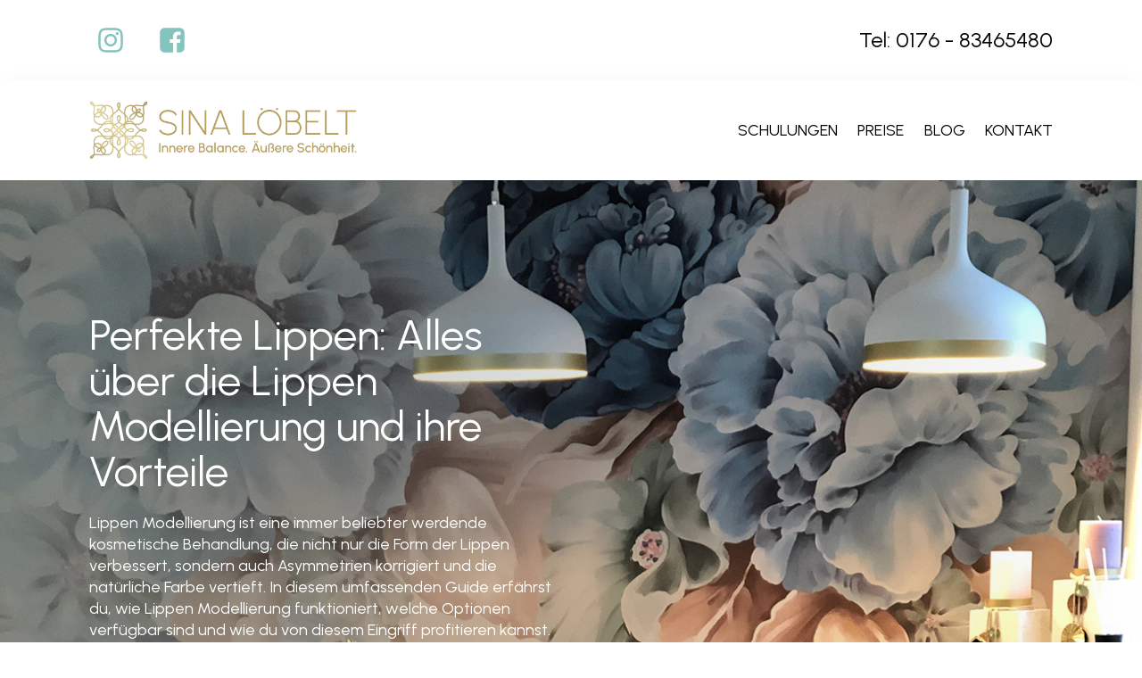

--- FILE ---
content_type: text/html; charset=UTF-8
request_url: https://sinaloebelt.de/category/allgemein/
body_size: 20845
content:
<!DOCTYPE html>
<html lang="de" >
<head>
<meta charset="UTF-8">
<meta name="viewport" content="width=device-width, initial-scale=1.0">
<!-- WP_HEAD() START -->
<link rel="preload" as="style" href="https://fonts.googleapis.com/css?family=Urbanist:100,200,300,400,500,600,700,800,900|Urbanist:100,200,300,400,500,600,700,800,900" >
<link rel="stylesheet" href="https://fonts.googleapis.com/css?family=Urbanist:100,200,300,400,500,600,700,800,900|Urbanist:100,200,300,400,500,600,700,800,900">
<meta name='robots' content='index, follow, max-image-preview:large, max-snippet:-1, max-video-preview:-1' />

	<!-- This site is optimized with the Yoast SEO plugin v26.2 - https://yoast.com/wordpress/plugins/seo/ -->
	<title>Allgemein Archive - Sina Loebelt Kosmetikstudio</title>
	<link rel="canonical" href="https://sinaloebelt.de/category/allgemein/" />
	<meta property="og:locale" content="de_DE" />
	<meta property="og:type" content="article" />
	<meta property="og:title" content="Allgemein Archive - Sina Loebelt Kosmetikstudio" />
	<meta property="og:url" content="https://sinaloebelt.de/category/allgemein/" />
	<meta property="og:site_name" content="Sina Loebelt Kosmetikstudio" />
	<meta name="twitter:card" content="summary_large_image" />
	<script type="application/ld+json" class="yoast-schema-graph">{"@context":"https://schema.org","@graph":[{"@type":"CollectionPage","@id":"https://sinaloebelt.de/category/allgemein/","url":"https://sinaloebelt.de/category/allgemein/","name":"Allgemein Archive - Sina Loebelt Kosmetikstudio","isPartOf":{"@id":"https://sinaloebelt.de/#website"},"primaryImageOfPage":{"@id":"https://sinaloebelt.de/category/allgemein/#primaryimage"},"image":{"@id":"https://sinaloebelt.de/category/allgemein/#primaryimage"},"thumbnailUrl":"https://sinaloebelt.de/wp-content/uploads/2024/04/2021-04-18-13_44_47.0120200.jpg","breadcrumb":{"@id":"https://sinaloebelt.de/category/allgemein/#breadcrumb"},"inLanguage":"de"},{"@type":"ImageObject","inLanguage":"de","@id":"https://sinaloebelt.de/category/allgemein/#primaryimage","url":"https://sinaloebelt.de/wp-content/uploads/2024/04/2021-04-18-13_44_47.0120200.jpg","contentUrl":"https://sinaloebelt.de/wp-content/uploads/2024/04/2021-04-18-13_44_47.0120200.jpg","width":900,"height":608},{"@type":"BreadcrumbList","@id":"https://sinaloebelt.de/category/allgemein/#breadcrumb","itemListElement":[{"@type":"ListItem","position":1,"name":"Startseite","item":"https://sinaloebelt.de/"},{"@type":"ListItem","position":2,"name":"Allgemein"}]},{"@type":"WebSite","@id":"https://sinaloebelt.de/#website","url":"https://sinaloebelt.de/","name":"Sina Loebelt Kosmetikstudio","description":"Kosmetik für Körper und Seele","publisher":{"@id":"https://sinaloebelt.de/#/schema/person/b514bb0256462228b3f0ef74cb5f180e"},"potentialAction":[{"@type":"SearchAction","target":{"@type":"EntryPoint","urlTemplate":"https://sinaloebelt.de/?s={search_term_string}"},"query-input":{"@type":"PropertyValueSpecification","valueRequired":true,"valueName":"search_term_string"}}],"inLanguage":"de"},{"@type":["Person","Organization"],"@id":"https://sinaloebelt.de/#/schema/person/b514bb0256462228b3f0ef74cb5f180e","name":"Sina Loebelt","image":{"@type":"ImageObject","inLanguage":"de","@id":"https://sinaloebelt.de/#/schema/person/image/","url":"https://sinaloebelt.de/wp-content/uploads/2021/11/21876321.png","contentUrl":"https://sinaloebelt.de/wp-content/uploads/2021/11/21876321.png","width":523,"height":146,"caption":"Sina Loebelt"},"logo":{"@id":"https://sinaloebelt.de/#/schema/person/image/"},"sameAs":["https://sinaloebelt.de"]}]}</script>
	<!-- / Yoast SEO plugin. -->


<link rel="alternate" type="application/rss+xml" title="Sina Loebelt Kosmetikstudio &raquo; Feed" href="https://sinaloebelt.de/feed/" />
<link rel="alternate" type="application/rss+xml" title="Sina Loebelt Kosmetikstudio &raquo; Allgemein Kategorie-Feed" href="https://sinaloebelt.de/category/allgemein/feed/" />
<style id='wp-img-auto-sizes-contain-inline-css'>
img:is([sizes=auto i],[sizes^="auto," i]){contain-intrinsic-size:3000px 1500px}
/*# sourceURL=wp-img-auto-sizes-contain-inline-css */
</style>
<link rel='stylesheet' id='sbi_styles-css' href='https://sinaloebelt.de/wp-content/plugins/instagram-feed/css/sbi-styles.min.css?ver=6.9.1' media='all' />
<style id='wp-block-library-inline-css'>
:root{--wp-block-synced-color:#7a00df;--wp-block-synced-color--rgb:122,0,223;--wp-bound-block-color:var(--wp-block-synced-color);--wp-editor-canvas-background:#ddd;--wp-admin-theme-color:#007cba;--wp-admin-theme-color--rgb:0,124,186;--wp-admin-theme-color-darker-10:#006ba1;--wp-admin-theme-color-darker-10--rgb:0,107,160.5;--wp-admin-theme-color-darker-20:#005a87;--wp-admin-theme-color-darker-20--rgb:0,90,135;--wp-admin-border-width-focus:2px}@media (min-resolution:192dpi){:root{--wp-admin-border-width-focus:1.5px}}.wp-element-button{cursor:pointer}:root .has-very-light-gray-background-color{background-color:#eee}:root .has-very-dark-gray-background-color{background-color:#313131}:root .has-very-light-gray-color{color:#eee}:root .has-very-dark-gray-color{color:#313131}:root .has-vivid-green-cyan-to-vivid-cyan-blue-gradient-background{background:linear-gradient(135deg,#00d084,#0693e3)}:root .has-purple-crush-gradient-background{background:linear-gradient(135deg,#34e2e4,#4721fb 50%,#ab1dfe)}:root .has-hazy-dawn-gradient-background{background:linear-gradient(135deg,#faaca8,#dad0ec)}:root .has-subdued-olive-gradient-background{background:linear-gradient(135deg,#fafae1,#67a671)}:root .has-atomic-cream-gradient-background{background:linear-gradient(135deg,#fdd79a,#004a59)}:root .has-nightshade-gradient-background{background:linear-gradient(135deg,#330968,#31cdcf)}:root .has-midnight-gradient-background{background:linear-gradient(135deg,#020381,#2874fc)}:root{--wp--preset--font-size--normal:16px;--wp--preset--font-size--huge:42px}.has-regular-font-size{font-size:1em}.has-larger-font-size{font-size:2.625em}.has-normal-font-size{font-size:var(--wp--preset--font-size--normal)}.has-huge-font-size{font-size:var(--wp--preset--font-size--huge)}.has-text-align-center{text-align:center}.has-text-align-left{text-align:left}.has-text-align-right{text-align:right}.has-fit-text{white-space:nowrap!important}#end-resizable-editor-section{display:none}.aligncenter{clear:both}.items-justified-left{justify-content:flex-start}.items-justified-center{justify-content:center}.items-justified-right{justify-content:flex-end}.items-justified-space-between{justify-content:space-between}.screen-reader-text{border:0;clip-path:inset(50%);height:1px;margin:-1px;overflow:hidden;padding:0;position:absolute;width:1px;word-wrap:normal!important}.screen-reader-text:focus{background-color:#ddd;clip-path:none;color:#444;display:block;font-size:1em;height:auto;left:5px;line-height:normal;padding:15px 23px 14px;text-decoration:none;top:5px;width:auto;z-index:100000}html :where(.has-border-color){border-style:solid}html :where([style*=border-top-color]){border-top-style:solid}html :where([style*=border-right-color]){border-right-style:solid}html :where([style*=border-bottom-color]){border-bottom-style:solid}html :where([style*=border-left-color]){border-left-style:solid}html :where([style*=border-width]){border-style:solid}html :where([style*=border-top-width]){border-top-style:solid}html :where([style*=border-right-width]){border-right-style:solid}html :where([style*=border-bottom-width]){border-bottom-style:solid}html :where([style*=border-left-width]){border-left-style:solid}html :where(img[class*=wp-image-]){height:auto;max-width:100%}:where(figure){margin:0 0 1em}html :where(.is-position-sticky){--wp-admin--admin-bar--position-offset:var(--wp-admin--admin-bar--height,0px)}@media screen and (max-width:600px){html :where(.is-position-sticky){--wp-admin--admin-bar--position-offset:0px}}
/*# sourceURL=/wp-includes/css/dist/block-library/common.min.css */
</style>
<link rel='stylesheet' id='automaticcss-core-css' href='https://sinaloebelt.de/wp-content/uploads/automatic-css/automatic.css?ver=1748686388' media='all' />
<link rel='stylesheet' id='automaticcss-gutenberg-css' href='https://sinaloebelt.de/wp-content/uploads/automatic-css/automatic-gutenberg.css?ver=1748686391' media='all' />
<style id='global-styles-inline-css'>
:root{--wp--preset--aspect-ratio--square: 1;--wp--preset--aspect-ratio--4-3: 4/3;--wp--preset--aspect-ratio--3-4: 3/4;--wp--preset--aspect-ratio--3-2: 3/2;--wp--preset--aspect-ratio--2-3: 2/3;--wp--preset--aspect-ratio--16-9: 16/9;--wp--preset--aspect-ratio--9-16: 9/16;--wp--preset--color--black: #000000;--wp--preset--color--cyan-bluish-gray: #abb8c3;--wp--preset--color--white: #ffffff;--wp--preset--color--pale-pink: #f78da7;--wp--preset--color--vivid-red: #cf2e2e;--wp--preset--color--luminous-vivid-orange: #ff6900;--wp--preset--color--luminous-vivid-amber: #fcb900;--wp--preset--color--light-green-cyan: #7bdcb5;--wp--preset--color--vivid-green-cyan: #00d084;--wp--preset--color--pale-cyan-blue: #8ed1fc;--wp--preset--color--vivid-cyan-blue: #0693e3;--wp--preset--color--vivid-purple: #9b51e0;--wp--preset--color--base: #f9f9f9;--wp--preset--color--base-2: #ffffff;--wp--preset--color--contrast: #111111;--wp--preset--color--contrast-2: #636363;--wp--preset--color--contrast-3: #A4A4A4;--wp--preset--color--accent: #cfcabe;--wp--preset--color--accent-2: #c2a990;--wp--preset--color--accent-3: #d8613c;--wp--preset--color--accent-4: #b1c5a4;--wp--preset--color--accent-5: #b5bdbc;--wp--preset--gradient--vivid-cyan-blue-to-vivid-purple: linear-gradient(135deg,rgb(6,147,227) 0%,rgb(155,81,224) 100%);--wp--preset--gradient--light-green-cyan-to-vivid-green-cyan: linear-gradient(135deg,rgb(122,220,180) 0%,rgb(0,208,130) 100%);--wp--preset--gradient--luminous-vivid-amber-to-luminous-vivid-orange: linear-gradient(135deg,rgb(252,185,0) 0%,rgb(255,105,0) 100%);--wp--preset--gradient--luminous-vivid-orange-to-vivid-red: linear-gradient(135deg,rgb(255,105,0) 0%,rgb(207,46,46) 100%);--wp--preset--gradient--very-light-gray-to-cyan-bluish-gray: linear-gradient(135deg,rgb(238,238,238) 0%,rgb(169,184,195) 100%);--wp--preset--gradient--cool-to-warm-spectrum: linear-gradient(135deg,rgb(74,234,220) 0%,rgb(151,120,209) 20%,rgb(207,42,186) 40%,rgb(238,44,130) 60%,rgb(251,105,98) 80%,rgb(254,248,76) 100%);--wp--preset--gradient--blush-light-purple: linear-gradient(135deg,rgb(255,206,236) 0%,rgb(152,150,240) 100%);--wp--preset--gradient--blush-bordeaux: linear-gradient(135deg,rgb(254,205,165) 0%,rgb(254,45,45) 50%,rgb(107,0,62) 100%);--wp--preset--gradient--luminous-dusk: linear-gradient(135deg,rgb(255,203,112) 0%,rgb(199,81,192) 50%,rgb(65,88,208) 100%);--wp--preset--gradient--pale-ocean: linear-gradient(135deg,rgb(255,245,203) 0%,rgb(182,227,212) 50%,rgb(51,167,181) 100%);--wp--preset--gradient--electric-grass: linear-gradient(135deg,rgb(202,248,128) 0%,rgb(113,206,126) 100%);--wp--preset--gradient--midnight: linear-gradient(135deg,rgb(2,3,129) 0%,rgb(40,116,252) 100%);--wp--preset--gradient--gradient-1: linear-gradient(to bottom, #cfcabe 0%, #F9F9F9 100%);--wp--preset--gradient--gradient-2: linear-gradient(to bottom, #C2A990 0%, #F9F9F9 100%);--wp--preset--gradient--gradient-3: linear-gradient(to bottom, #D8613C 0%, #F9F9F9 100%);--wp--preset--gradient--gradient-4: linear-gradient(to bottom, #B1C5A4 0%, #F9F9F9 100%);--wp--preset--gradient--gradient-5: linear-gradient(to bottom, #B5BDBC 0%, #F9F9F9 100%);--wp--preset--gradient--gradient-6: linear-gradient(to bottom, #A4A4A4 0%, #F9F9F9 100%);--wp--preset--gradient--gradient-7: linear-gradient(to bottom, #cfcabe 50%, #F9F9F9 50%);--wp--preset--gradient--gradient-8: linear-gradient(to bottom, #C2A990 50%, #F9F9F9 50%);--wp--preset--gradient--gradient-9: linear-gradient(to bottom, #D8613C 50%, #F9F9F9 50%);--wp--preset--gradient--gradient-10: linear-gradient(to bottom, #B1C5A4 50%, #F9F9F9 50%);--wp--preset--gradient--gradient-11: linear-gradient(to bottom, #B5BDBC 50%, #F9F9F9 50%);--wp--preset--gradient--gradient-12: linear-gradient(to bottom, #A4A4A4 50%, #F9F9F9 50%);--wp--preset--font-size--small: 0.9rem;--wp--preset--font-size--medium: 1.05rem;--wp--preset--font-size--large: clamp(1.39rem, 1.39rem + ((1vw - 0.2rem) * 0.767), 1.85rem);--wp--preset--font-size--x-large: clamp(1.85rem, 1.85rem + ((1vw - 0.2rem) * 1.083), 2.5rem);--wp--preset--font-size--xx-large: clamp(2.5rem, 2.5rem + ((1vw - 0.2rem) * 1.283), 3.27rem);--wp--preset--font-family--body: "Inter", sans-serif;--wp--preset--font-family--heading: Cardo;--wp--preset--font-family--system-sans-serif: -apple-system, BlinkMacSystemFont, avenir next, avenir, segoe ui, helvetica neue, helvetica, Cantarell, Ubuntu, roboto, noto, arial, sans-serif;--wp--preset--font-family--system-serif: Iowan Old Style, Apple Garamond, Baskerville, Times New Roman, Droid Serif, Times, Source Serif Pro, serif, Apple Color Emoji, Segoe UI Emoji, Segoe UI Symbol;--wp--preset--spacing--20: min(1.5rem, 2vw);--wp--preset--spacing--30: min(2.5rem, 3vw);--wp--preset--spacing--40: min(4rem, 5vw);--wp--preset--spacing--50: min(6.5rem, 8vw);--wp--preset--spacing--60: min(10.5rem, 13vw);--wp--preset--spacing--70: 3.38rem;--wp--preset--spacing--80: 5.06rem;--wp--preset--spacing--10: 1rem;--wp--preset--shadow--natural: 6px 6px 9px rgba(0, 0, 0, 0.2);--wp--preset--shadow--deep: 12px 12px 50px rgba(0, 0, 0, 0.4);--wp--preset--shadow--sharp: 6px 6px 0px rgba(0, 0, 0, 0.2);--wp--preset--shadow--outlined: 6px 6px 0px -3px rgb(255, 255, 255), 6px 6px rgb(0, 0, 0);--wp--preset--shadow--crisp: 6px 6px 0px rgb(0, 0, 0);}:root { --wp--style--global--content-size: 620px;--wp--style--global--wide-size: 1280px; }:where(body) { margin: 0; }.wp-site-blocks { padding-top: var(--wp--style--root--padding-top); padding-bottom: var(--wp--style--root--padding-bottom); }.has-global-padding { padding-right: var(--wp--style--root--padding-right); padding-left: var(--wp--style--root--padding-left); }.has-global-padding > .alignfull { margin-right: calc(var(--wp--style--root--padding-right) * -1); margin-left: calc(var(--wp--style--root--padding-left) * -1); }.has-global-padding :where(:not(.alignfull.is-layout-flow) > .has-global-padding:not(.wp-block-block, .alignfull)) { padding-right: 0; padding-left: 0; }.has-global-padding :where(:not(.alignfull.is-layout-flow) > .has-global-padding:not(.wp-block-block, .alignfull)) > .alignfull { margin-left: 0; margin-right: 0; }.wp-site-blocks > .alignleft { float: left; margin-right: 2em; }.wp-site-blocks > .alignright { float: right; margin-left: 2em; }.wp-site-blocks > .aligncenter { justify-content: center; margin-left: auto; margin-right: auto; }:where(.wp-site-blocks) > * { margin-block-start: 1.2rem; margin-block-end: 0; }:where(.wp-site-blocks) > :first-child { margin-block-start: 0; }:where(.wp-site-blocks) > :last-child { margin-block-end: 0; }:root { --wp--style--block-gap: 1.2rem; }:root :where(.is-layout-flow) > :first-child{margin-block-start: 0;}:root :where(.is-layout-flow) > :last-child{margin-block-end: 0;}:root :where(.is-layout-flow) > *{margin-block-start: 1.2rem;margin-block-end: 0;}:root :where(.is-layout-constrained) > :first-child{margin-block-start: 0;}:root :where(.is-layout-constrained) > :last-child{margin-block-end: 0;}:root :where(.is-layout-constrained) > *{margin-block-start: 1.2rem;margin-block-end: 0;}:root :where(.is-layout-flex){gap: 1.2rem;}:root :where(.is-layout-grid){gap: 1.2rem;}.is-layout-flow > .alignleft{float: left;margin-inline-start: 0;margin-inline-end: 2em;}.is-layout-flow > .alignright{float: right;margin-inline-start: 2em;margin-inline-end: 0;}.is-layout-flow > .aligncenter{margin-left: auto !important;margin-right: auto !important;}.is-layout-constrained > .alignleft{float: left;margin-inline-start: 0;margin-inline-end: 2em;}.is-layout-constrained > .alignright{float: right;margin-inline-start: 2em;margin-inline-end: 0;}.is-layout-constrained > .aligncenter{margin-left: auto !important;margin-right: auto !important;}.is-layout-constrained > :where(:not(.alignleft):not(.alignright):not(.alignfull)){max-width: var(--wp--style--global--content-size);margin-left: auto !important;margin-right: auto !important;}.is-layout-constrained > .alignwide{max-width: var(--wp--style--global--wide-size);}body .is-layout-flex{display: flex;}.is-layout-flex{flex-wrap: wrap;align-items: center;}.is-layout-flex > :is(*, div){margin: 0;}body .is-layout-grid{display: grid;}.is-layout-grid > :is(*, div){margin: 0;}body{background-color: var(--wp--preset--color--base);color: var(--wp--preset--color--contrast);font-family: var(--wp--preset--font-family--body);font-size: var(--wp--preset--font-size--medium);font-style: normal;font-weight: 400;line-height: 1.55;--wp--style--root--padding-top: 0px;--wp--style--root--padding-right: var(--wp--preset--spacing--50);--wp--style--root--padding-bottom: 0px;--wp--style--root--padding-left: var(--wp--preset--spacing--50);}a:where(:not(.wp-element-button)){color: var(--wp--preset--color--contrast);text-decoration: underline;}:root :where(a:where(:not(.wp-element-button)):hover){text-decoration: none;}h1, h2, h3, h4, h5, h6{color: var(--wp--preset--color--contrast);font-family: var(--wp--preset--font-family--heading);font-weight: 400;line-height: 1.2;}h1{font-size: var(--wp--preset--font-size--xx-large);line-height: 1.15;}h2{font-size: var(--wp--preset--font-size--x-large);}h3{font-size: var(--wp--preset--font-size--large);}h4{font-size: clamp(1.1rem, 1.1rem + ((1vw - 0.2rem) * 0.767), 1.5rem);}h5{font-size: var(--wp--preset--font-size--medium);}h6{font-size: var(--wp--preset--font-size--small);}:root :where(.wp-element-button, .wp-block-button__link){background-color: var(--wp--preset--color--contrast);border-radius: .33rem;border-color: var(--wp--preset--color--contrast);border-width: 0;color: var(--wp--preset--color--base);font-family: inherit;font-size: var(--wp--preset--font-size--small);font-style: normal;font-weight: 500;letter-spacing: inherit;line-height: inherit;padding-top: 0.6rem;padding-right: 1rem;padding-bottom: 0.6rem;padding-left: 1rem;text-decoration: none;text-transform: inherit;}:root :where(.wp-element-button:hover, .wp-block-button__link:hover){background-color: var(--wp--preset--color--contrast-2);border-color: var(--wp--preset--color--contrast-2);color: var(--wp--preset--color--base);}:root :where(.wp-element-button:focus, .wp-block-button__link:focus){background-color: var(--wp--preset--color--contrast-2);border-color: var(--wp--preset--color--contrast-2);color: var(--wp--preset--color--base);outline-color: var(--wp--preset--color--contrast);outline-offset: 2px;}:root :where(.wp-element-button:active, .wp-block-button__link:active){background-color: var(--wp--preset--color--contrast);color: var(--wp--preset--color--base);}:root :where(.wp-element-caption, .wp-block-audio figcaption, .wp-block-embed figcaption, .wp-block-gallery figcaption, .wp-block-image figcaption, .wp-block-table figcaption, .wp-block-video figcaption){color: var(--wp--preset--color--contrast-2);font-family: var(--wp--preset--font-family--body);font-size: 0.8rem;}.has-black-color{color: var(--wp--preset--color--black) !important;}.has-cyan-bluish-gray-color{color: var(--wp--preset--color--cyan-bluish-gray) !important;}.has-white-color{color: var(--wp--preset--color--white) !important;}.has-pale-pink-color{color: var(--wp--preset--color--pale-pink) !important;}.has-vivid-red-color{color: var(--wp--preset--color--vivid-red) !important;}.has-luminous-vivid-orange-color{color: var(--wp--preset--color--luminous-vivid-orange) !important;}.has-luminous-vivid-amber-color{color: var(--wp--preset--color--luminous-vivid-amber) !important;}.has-light-green-cyan-color{color: var(--wp--preset--color--light-green-cyan) !important;}.has-vivid-green-cyan-color{color: var(--wp--preset--color--vivid-green-cyan) !important;}.has-pale-cyan-blue-color{color: var(--wp--preset--color--pale-cyan-blue) !important;}.has-vivid-cyan-blue-color{color: var(--wp--preset--color--vivid-cyan-blue) !important;}.has-vivid-purple-color{color: var(--wp--preset--color--vivid-purple) !important;}.has-base-color{color: var(--wp--preset--color--base) !important;}.has-base-2-color{color: var(--wp--preset--color--base-2) !important;}.has-contrast-color{color: var(--wp--preset--color--contrast) !important;}.has-contrast-2-color{color: var(--wp--preset--color--contrast-2) !important;}.has-contrast-3-color{color: var(--wp--preset--color--contrast-3) !important;}.has-accent-color{color: var(--wp--preset--color--accent) !important;}.has-accent-2-color{color: var(--wp--preset--color--accent-2) !important;}.has-accent-3-color{color: var(--wp--preset--color--accent-3) !important;}.has-accent-4-color{color: var(--wp--preset--color--accent-4) !important;}.has-accent-5-color{color: var(--wp--preset--color--accent-5) !important;}.has-black-background-color{background-color: var(--wp--preset--color--black) !important;}.has-cyan-bluish-gray-background-color{background-color: var(--wp--preset--color--cyan-bluish-gray) !important;}.has-white-background-color{background-color: var(--wp--preset--color--white) !important;}.has-pale-pink-background-color{background-color: var(--wp--preset--color--pale-pink) !important;}.has-vivid-red-background-color{background-color: var(--wp--preset--color--vivid-red) !important;}.has-luminous-vivid-orange-background-color{background-color: var(--wp--preset--color--luminous-vivid-orange) !important;}.has-luminous-vivid-amber-background-color{background-color: var(--wp--preset--color--luminous-vivid-amber) !important;}.has-light-green-cyan-background-color{background-color: var(--wp--preset--color--light-green-cyan) !important;}.has-vivid-green-cyan-background-color{background-color: var(--wp--preset--color--vivid-green-cyan) !important;}.has-pale-cyan-blue-background-color{background-color: var(--wp--preset--color--pale-cyan-blue) !important;}.has-vivid-cyan-blue-background-color{background-color: var(--wp--preset--color--vivid-cyan-blue) !important;}.has-vivid-purple-background-color{background-color: var(--wp--preset--color--vivid-purple) !important;}.has-base-background-color{background-color: var(--wp--preset--color--base) !important;}.has-base-2-background-color{background-color: var(--wp--preset--color--base-2) !important;}.has-contrast-background-color{background-color: var(--wp--preset--color--contrast) !important;}.has-contrast-2-background-color{background-color: var(--wp--preset--color--contrast-2) !important;}.has-contrast-3-background-color{background-color: var(--wp--preset--color--contrast-3) !important;}.has-accent-background-color{background-color: var(--wp--preset--color--accent) !important;}.has-accent-2-background-color{background-color: var(--wp--preset--color--accent-2) !important;}.has-accent-3-background-color{background-color: var(--wp--preset--color--accent-3) !important;}.has-accent-4-background-color{background-color: var(--wp--preset--color--accent-4) !important;}.has-accent-5-background-color{background-color: var(--wp--preset--color--accent-5) !important;}.has-black-border-color{border-color: var(--wp--preset--color--black) !important;}.has-cyan-bluish-gray-border-color{border-color: var(--wp--preset--color--cyan-bluish-gray) !important;}.has-white-border-color{border-color: var(--wp--preset--color--white) !important;}.has-pale-pink-border-color{border-color: var(--wp--preset--color--pale-pink) !important;}.has-vivid-red-border-color{border-color: var(--wp--preset--color--vivid-red) !important;}.has-luminous-vivid-orange-border-color{border-color: var(--wp--preset--color--luminous-vivid-orange) !important;}.has-luminous-vivid-amber-border-color{border-color: var(--wp--preset--color--luminous-vivid-amber) !important;}.has-light-green-cyan-border-color{border-color: var(--wp--preset--color--light-green-cyan) !important;}.has-vivid-green-cyan-border-color{border-color: var(--wp--preset--color--vivid-green-cyan) !important;}.has-pale-cyan-blue-border-color{border-color: var(--wp--preset--color--pale-cyan-blue) !important;}.has-vivid-cyan-blue-border-color{border-color: var(--wp--preset--color--vivid-cyan-blue) !important;}.has-vivid-purple-border-color{border-color: var(--wp--preset--color--vivid-purple) !important;}.has-base-border-color{border-color: var(--wp--preset--color--base) !important;}.has-base-2-border-color{border-color: var(--wp--preset--color--base-2) !important;}.has-contrast-border-color{border-color: var(--wp--preset--color--contrast) !important;}.has-contrast-2-border-color{border-color: var(--wp--preset--color--contrast-2) !important;}.has-contrast-3-border-color{border-color: var(--wp--preset--color--contrast-3) !important;}.has-accent-border-color{border-color: var(--wp--preset--color--accent) !important;}.has-accent-2-border-color{border-color: var(--wp--preset--color--accent-2) !important;}.has-accent-3-border-color{border-color: var(--wp--preset--color--accent-3) !important;}.has-accent-4-border-color{border-color: var(--wp--preset--color--accent-4) !important;}.has-accent-5-border-color{border-color: var(--wp--preset--color--accent-5) !important;}.has-vivid-cyan-blue-to-vivid-purple-gradient-background{background: var(--wp--preset--gradient--vivid-cyan-blue-to-vivid-purple) !important;}.has-light-green-cyan-to-vivid-green-cyan-gradient-background{background: var(--wp--preset--gradient--light-green-cyan-to-vivid-green-cyan) !important;}.has-luminous-vivid-amber-to-luminous-vivid-orange-gradient-background{background: var(--wp--preset--gradient--luminous-vivid-amber-to-luminous-vivid-orange) !important;}.has-luminous-vivid-orange-to-vivid-red-gradient-background{background: var(--wp--preset--gradient--luminous-vivid-orange-to-vivid-red) !important;}.has-very-light-gray-to-cyan-bluish-gray-gradient-background{background: var(--wp--preset--gradient--very-light-gray-to-cyan-bluish-gray) !important;}.has-cool-to-warm-spectrum-gradient-background{background: var(--wp--preset--gradient--cool-to-warm-spectrum) !important;}.has-blush-light-purple-gradient-background{background: var(--wp--preset--gradient--blush-light-purple) !important;}.has-blush-bordeaux-gradient-background{background: var(--wp--preset--gradient--blush-bordeaux) !important;}.has-luminous-dusk-gradient-background{background: var(--wp--preset--gradient--luminous-dusk) !important;}.has-pale-ocean-gradient-background{background: var(--wp--preset--gradient--pale-ocean) !important;}.has-electric-grass-gradient-background{background: var(--wp--preset--gradient--electric-grass) !important;}.has-midnight-gradient-background{background: var(--wp--preset--gradient--midnight) !important;}.has-gradient-1-gradient-background{background: var(--wp--preset--gradient--gradient-1) !important;}.has-gradient-2-gradient-background{background: var(--wp--preset--gradient--gradient-2) !important;}.has-gradient-3-gradient-background{background: var(--wp--preset--gradient--gradient-3) !important;}.has-gradient-4-gradient-background{background: var(--wp--preset--gradient--gradient-4) !important;}.has-gradient-5-gradient-background{background: var(--wp--preset--gradient--gradient-5) !important;}.has-gradient-6-gradient-background{background: var(--wp--preset--gradient--gradient-6) !important;}.has-gradient-7-gradient-background{background: var(--wp--preset--gradient--gradient-7) !important;}.has-gradient-8-gradient-background{background: var(--wp--preset--gradient--gradient-8) !important;}.has-gradient-9-gradient-background{background: var(--wp--preset--gradient--gradient-9) !important;}.has-gradient-10-gradient-background{background: var(--wp--preset--gradient--gradient-10) !important;}.has-gradient-11-gradient-background{background: var(--wp--preset--gradient--gradient-11) !important;}.has-gradient-12-gradient-background{background: var(--wp--preset--gradient--gradient-12) !important;}.has-small-font-size{font-size: var(--wp--preset--font-size--small) !important;}.has-medium-font-size{font-size: var(--wp--preset--font-size--medium) !important;}.has-large-font-size{font-size: var(--wp--preset--font-size--large) !important;}.has-x-large-font-size{font-size: var(--wp--preset--font-size--x-large) !important;}.has-xx-large-font-size{font-size: var(--wp--preset--font-size--xx-large) !important;}.has-body-font-family{font-family: var(--wp--preset--font-family--body) !important;}.has-heading-font-family{font-family: var(--wp--preset--font-family--heading) !important;}.has-system-sans-serif-font-family{font-family: var(--wp--preset--font-family--system-sans-serif) !important;}.has-system-serif-font-family{font-family: var(--wp--preset--font-family--system-serif) !important;}:where(.wp-site-blocks *:focus){outline-width:2px;outline-style:solid}
/*# sourceURL=global-styles-inline-css */
</style>
<link rel='stylesheet' id='oxygen-css' href='https://sinaloebelt.de/wp-content/plugins/oxygen/component-framework/oxygen.css?ver=4.9.1' media='all' />
<script src="https://sinaloebelt.de/wp-includes/js/jquery/jquery.min.js?ver=3.7.1" id="jquery-core-js"></script>
<link rel="https://api.w.org/" href="https://sinaloebelt.de/wp-json/" /><link rel="alternate" title="JSON" type="application/json" href="https://sinaloebelt.de/wp-json/wp/v2/categories/1" /><link rel="EditURI" type="application/rsd+xml" title="RSD" href="https://sinaloebelt.de/xmlrpc.php?rsd" />
<meta name="generator" content="WordPress 6.9" />
<!-- Instagram Feed CSS -->
<style type="text/css">
p{ color:#000000!important}
</style>
<style class='wp-fonts-local'>
@font-face{font-family:Inter;font-style:normal;font-weight:300 900;font-display:fallback;src:url('https://sinaloebelt.de/wp-content/themes/oxygen-is-not-a-theme/assets/fonts/inter/Inter-VariableFont_slnt,wght.woff2') format('woff2');font-stretch:normal;}
@font-face{font-family:Cardo;font-style:normal;font-weight:400;font-display:fallback;src:url('https://sinaloebelt.de/wp-content/themes/oxygen-is-not-a-theme/assets/fonts/cardo/cardo_normal_400.woff2') format('woff2');}
@font-face{font-family:Cardo;font-style:italic;font-weight:400;font-display:fallback;src:url('https://sinaloebelt.de/wp-content/themes/oxygen-is-not-a-theme/assets/fonts/cardo/cardo_italic_400.woff2') format('woff2');}
@font-face{font-family:Cardo;font-style:normal;font-weight:700;font-display:fallback;src:url('https://sinaloebelt.de/wp-content/themes/oxygen-is-not-a-theme/assets/fonts/cardo/cardo_normal_700.woff2') format('woff2');}
</style>
<link rel="icon" href="https://sinaloebelt.de/wp-content/uploads/2021/11/cropped-MicrosoftTeams-image-9-32x32.png" sizes="32x32" />
<link rel="icon" href="https://sinaloebelt.de/wp-content/uploads/2021/11/cropped-MicrosoftTeams-image-9-192x192.png" sizes="192x192" />
<link rel="apple-touch-icon" href="https://sinaloebelt.de/wp-content/uploads/2021/11/cropped-MicrosoftTeams-image-9-180x180.png" />
<meta name="msapplication-TileImage" content="https://sinaloebelt.de/wp-content/uploads/2021/11/cropped-MicrosoftTeams-image-9-270x270.png" />
<link rel='stylesheet' id='oxygen-cache-672-css' href='//sinaloebelt.de/wp-content/uploads/oxygen/css/672.css?cache=1758796256&#038;ver=6.9' media='all' />
<link rel='stylesheet' id='oxygen-cache-826-css' href='//sinaloebelt.de/wp-content/uploads/oxygen/css/826.css?cache=1719054842&#038;ver=6.9' media='all' />
<link rel='stylesheet' id='oxygen-universal-styles-css' href='//sinaloebelt.de/wp-content/uploads/oxygen/css/universal.css?cache=1768391386&#038;ver=6.9' media='all' />
<link rel='stylesheet' id='automaticcss-oxygen-css' href='https://sinaloebelt.de/wp-content/uploads/automatic-css/automatic-oxygen.css?ver=1748686390' media='all' />
<!-- END OF WP_HEAD() -->
</head>
<body class="archive category category-allgemein category-1 wp-custom-logo wp-embed-responsive wp-theme-oxygen-is-not-a-theme  oxygen-body" >




						<header id="_header-1-672" class="oxy-header-wrapper oxy-sticky-header oxy-overlay-header oxy-header" ><div id="_header_row-41-672" class="oxygen-hide-in-sticky oxy-header-row pad-header--xs" ><div class="oxy-header-container"><div id="_header_left-42-672" class="oxy-header-left" ><a id="link-54-672" class="ct-link footer--social-wrapper" href="https://www.instagram.com/sina_loebelt/" target="_blank"  ><div id="fancy_icon-55-672" class="ct-fancy-icon " ><svg id="svg-fancy_icon-55-672"><use xlink:href="#FontAwesomeicon-instagram"></use></svg></div></a><a id="link-57-672" class="ct-link" href="https://www.facebook.com/kosmetikfuerkoerperundseelesinaloebelt/" target="_blank"  ><div id="fancy_icon-58-672" class="ct-fancy-icon " ><svg id="svg-fancy_icon-58-672"><use xlink:href="#FontAwesomeicon-facebook-square"></use></svg></div></a></div><div id="_header_center-43-672" class="oxy-header-center" ></div><div id="_header_right-44-672" class="oxy-header-right" ><div id="text_block-45-672" class="ct-text-block" >Tel: 0176 - 83465480</div><a id="link-61-672" class="ct-link" href="tel:+4917683465480"   ><div id="fancy_icon-62-672" class="ct-fancy-icon " ><svg id="svg-fancy_icon-62-672"><use xlink:href="#FontAwesomeicon-phone"></use></svg></div></a></div></div></div><div id="_header_row-2-672" class="oxy-header-row pad-header--s" ><div class="oxy-header-container"><div id="_header_left-3-672" class="oxy-header-left" ><a id="link-11-672" class="ct-link" href="/"   ><img  id="image-6-672" alt="" src="https://sinaloebelt.de/wp-content/uploads/2025/09/sina_loebelt__logo_quer_slogan_gold_S.png" class="ct-image"/></a></div><div id="_header_center-4-672" class="oxy-header-center" ></div><div id="_header_right-5-672" class="oxy-header-right" >
		<div id="-pro-menu-7-672" class="oxy-pro-menu " ><div class="oxy-pro-menu-mobile-open-icon  oxy-pro-menu-off-canvas-trigger oxy-pro-menu-off-canvas-left" data-off-canvas-alignment="left"><svg id="-pro-menu-7-672-open-icon"><use xlink:href="#Lineariconsicon-menu"></use></svg></div>

                
        <div class="oxy-pro-menu-container  oxy-pro-menu-dropdown-links-visible-on-mobile oxy-pro-menu-dropdown-links-toggle oxy-pro-menu-show-dropdown" data-aos-duration="400" 

             data-oxy-pro-menu-dropdown-animation="fade-up"
             data-oxy-pro-menu-dropdown-animation-duration="0.4"
             data-entire-parent-toggles-dropdown="true"

                          data-oxy-pro-menu-off-canvas-animation="fade-left"
             
                          data-oxy-pro-menu-dropdown-animation-duration="0.4"
             
                          data-oxy-pro-menu-dropdown-links-on-mobile="toggle">
             
            <div class="menu-main-menu-container"><ul id="menu-main-menu" class="oxy-pro-menu-list"><li id="menu-item-664" class="menu-item menu-item-type-post_type menu-item-object-page menu-item-664"><a href="https://sinaloebelt.de/schulungen/">Schulungen</a></li>
<li id="menu-item-663" class="menu-item menu-item-type-post_type menu-item-object-page menu-item-663"><a href="https://sinaloebelt.de/preise/">Preise</a></li>
<li id="menu-item-840" class="menu-item menu-item-type-post_type menu-item-object-page menu-item-840"><a href="https://sinaloebelt.de/blog/">Blog</a></li>
<li id="menu-item-665" class="menu-item menu-item-type-post_type menu-item-object-page menu-item-665"><a href="https://sinaloebelt.de/kontakt/">Kontakt</a></li>
</ul></div>
            <div class="oxy-pro-menu-mobile-close-icon"><svg id="svg--pro-menu-7-672"><use xlink:href="#Lineariconsicon-cross"></use></svg></div>

        </div>

        </div>

		<script type="text/javascript">
			jQuery('#-pro-menu-7-672 .oxy-pro-menu-show-dropdown .menu-item-has-children > a', 'body').each(function(){
                jQuery(this).append('<div class="oxy-pro-menu-dropdown-icon-click-area"><svg class="oxy-pro-menu-dropdown-icon"><use xlink:href="#FontAwesomeicon-arrow-circle-o-down"></use></svg></div>');
            });
            jQuery('#-pro-menu-7-672 .oxy-pro-menu-show-dropdown .menu-item:not(.menu-item-has-children) > a', 'body').each(function(){
                jQuery(this).append('<div class="oxy-pro-menu-dropdown-icon-click-area"></div>');
            });			</script></div></div></div></header>
				<script type="text/javascript">
			jQuery(document).ready(function() {
				var selector = "#_header-1-672",
					scrollval = parseInt("100");
				if (!scrollval || scrollval < 1) {
											jQuery("body").css("margin-top", jQuery(selector).outerHeight());
						jQuery(selector).addClass("oxy-sticky-header-active");
									}
				else {
					var scrollTopOld = 0;
					jQuery(window).scroll(function() {
						if (!jQuery('body').hasClass('oxy-nav-menu-prevent-overflow')) {
							if (jQuery(this).scrollTop() > scrollval 
																) {
								if (
																		!jQuery(selector).hasClass("oxy-sticky-header-active")) {
									if (jQuery(selector).css('position')!='absolute') {
										jQuery("body").css("margin-top", jQuery(selector).outerHeight());
									}
									jQuery(selector)
										.addClass("oxy-sticky-header-active")
																			.addClass("oxy-sticky-header-fade-in");
																	}
							}
							else {
								jQuery(selector)
									.removeClass("oxy-sticky-header-fade-in")
									.removeClass("oxy-sticky-header-active");
								if (jQuery(selector).css('position')!='absolute') {
									jQuery("body").css("margin-top", "");
								}
							}
							scrollTopOld = jQuery(this).scrollTop();
						}
					})
				}
			});
		</script><div id='inner_content-12-672' class='ct-inner-content'><section id="section-2-804" class=" ct-section ct-section-with-shape-divider" ><div class="ct-section-inner-wrap"><div id="div_block-7-804" class="ct-div-block" ><h1 id="headline-8-804" class="ct-headline">Perfekte Lippen: Alles über die Lippen Modellierung und ihre Vorteile</h1><div id="text_block-10-804" class="ct-text-block" >Lippen Modellierung ist eine immer beliebter werdende kosmetische Behandlung, die nicht nur die Form der Lippen verbessert, sondern auch Asymmetrien korrigiert und die natürliche Farbe vertieft. In diesem umfassenden Guide erfährst du, wie Lippen Modellierung funktioniert, welche Optionen verfügbar sind und wie du von diesem Eingriff profitieren kannst.</div></div>
		<div id="-shape-divider-302-809" class="oxy-shape-divider " >        
        <div class="oxy_shape_divider" >
            <svg xmlns="http://www.w3.org/2000/svg" viewBox="0 0 1440 320" preserveAspectRatio="none"><path fill="currentColor" fill-opacity="1" d="M0,128L80,154.7C160,181,320,235,480,261.3C640,288,800,288,960,240C1120,192,1280,96,1360,48L1440,0L1440,320L1360,320C1280,320,1120,320,960,320C800,320,640,320,480,320C320,320,160,320,80,320L0,320Z"></path></svg>        </div>

        </div>

		</div></section><section id="section-15-804" class=" ct-section" ><div class="ct-section-inner-wrap"><div id="div_block-16-804" class="ct-div-block" ><h1 id="headline-17-804" class="ct-headline">Was ist Lippen Modellierung?</h1><div id="text_block-19-804" class="ct-text-block" >Lippen Modellierung ist ein Verfahren der ästhetischen Kosmetik, bei dem durch Injektionen von Fillern wie Hyaluronsäure die Form, Struktur und manchmal die Farbe der Lippen verändert werden. Dieses Verfahren kann helfen, die Lippen voller zu machen und feine Linien um den Mundbereich zu reduzieren.</div></div></div></section><section id="section-23-804" class=" ct-section ct-section-with-shape-divider" ><div class="ct-section-inner-wrap"><div id="div_block-24-804" class="ct-div-block" ><h1 id="headline-25-804" class="ct-headline">Vorteile der Lippen Modellierung</h1><div id="div_block-28-804" class="ct-div-block" ><div id="div_block-87-809" class="ct-div-block" ><h1 id="headline-85-809" class="ct-headline">Verbesserte Lippenkontur</h1><div id="text_block-26-804" class="ct-text-block" >Die Modellierung schafft eine klar definierte Kontur, die den Lippen ein jugendliches und ästhetisch ansprechendes Aussehen verleiht.</div><h1 id="headline-131-809" class="ct-headline">Volumenzunahme</h1><div id="text_block-319-826" class="ct-text-block" >Für viele ist das Ziel dabei, mehr Volumen zu erreichen, was zu einem volleren und weicheren Aussehen führt.</div><h1 id="headline-318-826" class="ct-headline">Reduzierung von Lippenfalten</h1><div id="text_block-133-809" class="ct-text-block" >Die Behandlung kann dazu beitragen, feine Linien um die Lippen herum zu glätten, was besonders bei älteren Klienten erwünscht ist.</div></div><div id="div_block-91-809" class="ct-div-block" ><img  id="image-30-804" alt="" src="https://sinaloebelt.de/wp-content/uploads/2024/04/2021-04-18-13_44_47.0120200.jpg" class="ct-image"/></div></div></div>
		<div id="-shape-divider-304-809" class="oxy-shape-divider " >        
        <div class="oxy_shape_divider oxy_shape_divider_top" style="transform:  scaleY(-1)">
            <svg xmlns="http://www.w3.org/2000/svg" viewBox="0 0 1440 320" preserveAspectRatio="none"><path fill="currentColor" fill-opacity="1" d="M0,128L80,154.7C160,181,320,235,480,261.3C640,288,800,288,960,240C1120,192,1280,96,1360,48L1440,0L1440,320L1360,320C1280,320,1120,320,960,320C800,320,640,320,480,320C320,320,160,320,80,320L0,320Z"></path></svg>        </div>

        </div>

		</div></section><section id="section-31-804" class=" ct-section" ><div class="ct-section-inner-wrap"></div></section><section id="section-48-804" class=" ct-section" ><div class="ct-section-inner-wrap"><div id="div_block-49-804" class="ct-div-block" ><h1 id="headline-50-804" class="ct-headline">FAQ: Deine Fragen zur Lippen Modellierung beantwortet</h1></div><div id="div_block-53-804" class="ct-div-block oxel_accordion" ><div id="code_block-54-804" class="ct-code-block" ><!-- --></div><button id="div_block-55-804" class="ct-div-block oxel_accordion__row"  aria-expanded="false"><div id="div_block-56-804" class="ct-div-block oxel_accordion__row_left" ><div id="text_block-58-804" class="ct-text-block oxel_accordion__row__label" >Wie lange halten die Ergebnisse der Lippen Modellierung?</div></div><div id="fancy_icon-59-804" class="ct-fancy-icon oxel_accordion__icon" ><svg id="svg-fancy_icon-59-804"><use xlink:href="#FontAwesomeicon-caret-down"></use></svg></div></button><div id="div_block-60-804" class="ct-div-block oxel_accordion__content oxel_accordion__content__hidden" ><div id="div_block-61-804" class="ct-div-block" ><div id="text_block-62-804" class="ct-text-block" >Die Ergebnisse können je nach verwendeten Produkten und individueller Reaktion zwischen sechs Monaten und zwei Jahren halten.</div></div></div><button id="div_block-63-804" class="ct-div-block oxel_accordion__row"  aria-expanded="false"><div id="div_block-64-804" class="ct-div-block oxel_accordion__row_left" ><div id="text_block-66-804" class="ct-text-block oxel_accordion__row__label" >Ist die Lippen Modellierung schmerzhaft?</div></div><div id="fancy_icon-67-804" class="ct-fancy-icon oxel_accordion__icon" ><svg id="svg-fancy_icon-67-804"><use xlink:href="#FontAwesomeicon-caret-down"></use></svg></div></button><div id="div_block-68-804" class="ct-div-block oxel_accordion__content oxel_accordion__content__hidden" ><div id="div_block-69-804" class="ct-div-block" ><div id="text_block-70-804" class="ct-text-block" >Moderne Verfahren verwenden Betäubungsmittel, um den Komfort zu maximieren. Die meisten Kunden berichten nur von einem leichten Unbehagen.</div></div></div><button id="div_block-71-804" class="ct-div-block oxel_accordion__row"  aria-expanded="false"><div id="div_block-72-804" class="ct-div-block oxel_accordion__row_left" ><div id="text_block-74-804" class="ct-text-block oxel_accordion__row__label" >Wie sicher ist die Lippen Modellierung?</div></div><div id="fancy_icon-75-804" class="ct-fancy-icon oxel_accordion__icon" ><svg id="svg-fancy_icon-75-804"><use xlink:href="#FontAwesomeicon-caret-down"></use></svg></div></button><div id="div_block-76-804" class="ct-div-block oxel_accordion__content oxel_accordion__content__hidden" ><div id="div_block-77-804" class="ct-div-block" ><div id="text_block-78-804" class="ct-text-block" >Wenn sie von einem zertifizierten Fachmann durchgeführt wird, ist die Lippen Modellierung sicher. Wichtig ist die Wahl eines erfahrenen Anbieters, der hochwertige Produkte verwendet.</div></div></div><button id="div_block-172-809" class="ct-div-block oxel_accordion__row"  aria-expanded="false"><div id="div_block-173-809" class="ct-div-block oxel_accordion__row_left" ><div id="text_block-174-809" class="ct-text-block oxel_accordion__row__label" >Kann ich nach der Behandlung sofort wieder meinen Alltag fortsetzen?</div></div><div id="fancy_icon-175-809" class="ct-fancy-icon oxel_accordion__icon" ><svg id="svg-fancy_icon-175-809"><use xlink:href="#FontAwesomeicon-caret-down"></use></svg></div></button><div id="div_block-179-809" class="ct-div-block oxel_accordion__content oxel_accordion__content__hidden" ><div id="div_block-180-809" class="ct-div-block" ><div id="text_block-181-809" class="ct-text-block" >Ja, die meisten Kunden können ihre täglichen Aktivitäten sofort nach der Behandlung wieder aufnehmen. Es kann jedoch zu leichten Schwellungen oder Blutergüssen kommen, die innerhalb weniger Tage verschwinden.</div></div></div><button id="div_block-189-809" class="ct-div-block oxel_accordion__row"  aria-expanded="false"><div id="div_block-190-809" class="ct-div-block oxel_accordion__row_left" ><div id="text_block-191-809" class="ct-text-block oxel_accordion__row__label" >Wie bereite ich mich auf eine Lippen Modellierung vor?</div></div><div id="fancy_icon-192-809" class="ct-fancy-icon oxel_accordion__icon" ><svg id="svg-fancy_icon-192-809"><use xlink:href="#FontAwesomeicon-caret-down"></use></svg></div></button><div id="div_block-186-809" class="ct-div-block oxel_accordion__content oxel_accordion__content__hidden" ><div id="div_block-187-809" class="ct-div-block" ><div id="text_block-188-809" class="ct-text-block" >Vermeide einige Tage vor der Behandlung Alkohol, Nikotin und blutverdünnende Medikamente, um das Risiko von Blutergüssen und Schwellungen zu minimieren.</div></div></div><button id="div_block-199-809" class="ct-div-block oxel_accordion__row"  aria-expanded="false"><div id="div_block-200-809" class="ct-div-block oxel_accordion__row_left" ><div id="text_block-201-809" class="ct-text-block oxel_accordion__row__label" >Gibt es Risiken oder Nebenwirkungen?</div></div><div id="fancy_icon-202-809" class="ct-fancy-icon oxel_accordion__icon" ><svg id="svg-fancy_icon-202-809"><use xlink:href="#FontAwesomeicon-caret-down"></use></svg></div></button><div id="div_block-196-809" class="ct-div-block oxel_accordion__content oxel_accordion__content__hidden" ><div id="div_block-197-809" class="ct-div-block" ><div id="text_block-198-809" class="ct-text-block" >Wie bei jedem medizinischen Eingriff gibt es gewisse Risiken, die jedoch minimiert werden können, wenn die Behandlung von einem qualifizierten Fachmann durchgeführt wird.</div></div></div><button id="div_block-211-809" class="ct-div-block oxel_accordion__row"  aria-expanded="false"><div id="div_block-212-809" class="ct-div-block oxel_accordion__row_left" ><div id="text_block-213-809" class="ct-text-block oxel_accordion__row__label" >Was sollte ich nach einer Lippen Modellierung vermeiden?</div></div><div id="fancy_icon-214-809" class="ct-fancy-icon oxel_accordion__icon" ><svg id="svg-fancy_icon-214-809"><use xlink:href="#FontAwesomeicon-caret-down"></use></svg></div></button><div id="div_block-208-809" class="ct-div-block oxel_accordion__content oxel_accordion__content__hidden" ><div id="div_block-209-809" class="ct-div-block" ><div id="text_block-210-809" class="ct-text-block" >Nach der Lippen Modellierung solltest du für mindestens 24 Stunden intensive Hitze wie Saunabesuche oder starke Sonneneinstrahlung meiden, ebenso wie anstrengende körperliche Aktivitäten. Außerdem wird empfohlen, die ersten Tage nach der Behandlung nicht auf den Lippen zu schlafen, um den Heilungsprozess nicht zu stören.</div></div></div><button id="div_block-222-809" class="ct-div-block oxel_accordion__row"  aria-expanded="false"><div id="div_block-223-809" class="ct-div-block oxel_accordion__row_left" ><div id="text_block-224-809" class="ct-text-block oxel_accordion__row__label" >Wie wähle ich den richtigen Spezialisten für meine Lippen Modellierung aus?</div></div><div id="fancy_icon-225-809" class="ct-fancy-icon oxel_accordion__icon" ><svg id="svg-fancy_icon-225-809"><use xlink:href="#FontAwesomeicon-caret-down"></use></svg></div></button><div id="div_block-219-809" class="ct-div-block oxel_accordion__content oxel_accordion__content__hidden" ><div id="div_block-220-809" class="ct-div-block" ><div id="text_block-221-809" class="ct-text-block" >Wähle einen qualifizierten Facharzt mit spezieller Ausbildung in ästhetischer Medizin und einer guten Reputation. Überprüfe die Zertifizierungen des Anbieters und schaue dir Vorher-Nachher-Bilder früherer Behandlungen an, um einen Eindruck von der Qualität der Arbeit zu bekommen.</div></div></div><button id="div_block-232-809" class="ct-div-block oxel_accordion__row"  aria-expanded="false"><div id="div_block-233-809" class="ct-div-block oxel_accordion__row_left" ><div id="text_block-234-809" class="ct-text-block oxel_accordion__row__label" >Kann ich meine natürliche Lippenfarbe mit einer Modellierung verändern?</div></div><div id="fancy_icon-235-809" class="ct-fancy-icon oxel_accordion__icon" ><svg id="svg-fancy_icon-235-809"><use xlink:href="#FontAwesomeicon-caret-down"></use></svg></div></button><div id="div_block-229-809" class="ct-div-block oxel_accordion__content oxel_accordion__content__hidden" ><div id="div_block-230-809" class="ct-div-block" ><div id="text_block-231-809" class="ct-text-block" >Während die Hauptfunktion der Modellierung darin besteht, Form und Volumen zu verbessern, können bestimmte Techniken und Produkte auch dazu beitragen, die Farbe der Lippen leicht zu intensivieren. Für eine deutlichere Farbveränderung sind jedoch oft zusätzliche Behandlungen wie Lippen-Tattoos notwendig.</div></div></div><button id="div_block-243-809" class="ct-div-block oxel_accordion__row"  aria-expanded="false"><div id="div_block-244-809" class="ct-div-block oxel_accordion__row_left" ><div id="text_block-245-809" class="ct-text-block oxel_accordion__row__label" >Welche Arten von Füllstoffen werden für die Lippen Modellierung verwendet?</div></div><div id="fancy_icon-246-809" class="ct-fancy-icon oxel_accordion__icon" ><svg id="svg-fancy_icon-246-809"><use xlink:href="#FontAwesomeicon-caret-down"></use></svg></div></button><div id="div_block-240-809" class="ct-div-block oxel_accordion__content oxel_accordion__content__hidden" ><div id="div_block-241-809" class="ct-div-block" ><div id="text_block-242-809" class="ct-text-block" >Die meisten heute verwendeten Füllstoffe basieren auf Hyaluronsäure, einem natürlichen Stoff, der auch im Körper vorkommt. Hyaluronsäure ist beliebt, weil sie ein natürliches Aussehen bietet und das Risiko allergischer Reaktionen gering ist.</div></div></div><button id="div_block-254-809" class="ct-div-block oxel_accordion__row"  aria-expanded="false"><div id="div_block-255-809" class="ct-div-block oxel_accordion__row_left" ><div id="text_block-256-809" class="ct-text-block oxel_accordion__row__label" >Wie kann ich sicherstellen, dass meine Lippen nach der Modellierung natürlich aussehen?</div></div><div id="fancy_icon-257-809" class="ct-fancy-icon oxel_accordion__icon" ><svg id="svg-fancy_icon-257-809"><use xlink:href="#FontAwesomeicon-caret-down"></use></svg></div></button><div id="div_block-251-809" class="ct-div-block oxel_accordion__content oxel_accordion__content__hidden" ><div id="div_block-252-809" class="ct-div-block" ><div id="text_block-253-809" class="ct-text-block" >Kommuniziere klar deine Wünsche und erwarte realistische Ergebnisse. Ein erfahrener Kosmetiker wird in der Lage sein, ein natürliches Aussehen zu bewahren, indem er die richtige Menge an Füllstoffen verwendet und eine Technik anwendet, die zu deiner Gesichtsstruktur passt.</div></div></div><button id="div_block-264-809" class="ct-div-block oxel_accordion__row"  aria-expanded="false"><div id="div_block-265-809" class="ct-div-block oxel_accordion__row_left" ><div id="text_block-266-809" class="ct-text-block oxel_accordion__row__label" >Was sind die langfristigen Effekte einer Lippen Modellierung?</div></div><div id="fancy_icon-267-809" class="ct-fancy-icon oxel_accordion__icon" ><svg id="svg-fancy_icon-267-809"><use xlink:href="#FontAwesomeicon-caret-down"></use></svg></div></button><div id="div_block-261-809" class="ct-div-block oxel_accordion__content oxel_accordion__content__hidden" ><div id="div_block-262-809" class="ct-div-block" ><div id="text_block-263-809" class="ct-text-block" >Langfristig können wiederholte Anwendungen helfen, die gewünschte Form und das Volumen der Lippen zu erhalten. Manche Füllstoffe können auch die natürliche Kollagenproduktion anregen, was zu einer allmählichen Verbesserung der Lippenstruktur führt.</div></div></div><button id="div_block-275-809" class="ct-div-block oxel_accordion__row"  aria-expanded="false"><div id="div_block-276-809" class="ct-div-block oxel_accordion__row_left" ><div id="text_block-277-809" class="ct-text-block oxel_accordion__row__label" >Wie verhalte ich mich, wenn ich mit den Ergebnissen der Lippen Modellierung nicht zufrieden bin?</div></div><div id="fancy_icon-278-809" class="ct-fancy-icon oxel_accordion__icon" ><svg id="svg-fancy_icon-278-809"><use xlink:href="#FontAwesomeicon-caret-down"></use></svg></div></button><div id="div_block-272-809" class="ct-div-block oxel_accordion__content oxel_accordion__content__hidden" ><div id="div_block-273-809" class="ct-div-block" ><div id="text_block-274-809" class="ct-text-block" >Es ist wichtig, dass du sofort mit deinem Behandler sprichst, wenn du mit den Ergebnissen nicht zufrieden bist. In vielen Fällen können Anpassungen vorgenommen werden, um das gewünschte Ergebnis zu erreichen. Bei Bedarf kann Hyaluronsäure durch ein Enzym auch wieder aufgelöst werden.</div></div></div><button id="div_block-286-809" class="ct-div-block oxel_accordion__row"  aria-expanded="false"><div id="div_block-287-809" class="ct-div-block oxel_accordion__row_left" ><div id="text_block-288-809" class="ct-text-block oxel_accordion__row__label" >Was passiert, wenn ich allergisch auf den Füllstoff reagiere?</div></div><div id="fancy_icon-289-809" class="ct-fancy-icon oxel_accordion__icon" ><svg id="svg-fancy_icon-289-809"><use xlink:href="#FontAwesomeicon-caret-down"></use></svg></div></button><div id="div_block-283-809" class="ct-div-block oxel_accordion__content oxel_accordion__content__hidden" ><div id="div_block-284-809" class="ct-div-block" ><div id="text_block-285-809" class="ct-text-block" >Obwohl allergische Reaktionen auf Hyaluronsäurefüller sehr selten sind, führen erfahrene Kosmetiker vor der Behandlung in der Regel einen Allergietest durch. Sollte es dennoch zu einer allergischen Reaktion kommen, gibt es spezielle Enzyme, die das Füllmaterial schnell und sicher auflösen können.</div></div></div><button id="div_block-298-809" class="ct-div-block oxel_accordion__row"  aria-expanded="false"><div id="div_block-299-809" class="ct-div-block oxel_accordion__row_left" ><div id="text_block-300-809" class="ct-text-block oxel_accordion__row__label" >Ist die Lippen Modellierung reversibel?</div></div><div id="fancy_icon-301-809" class="ct-fancy-icon oxel_accordion__icon" ><svg id="svg-fancy_icon-301-809"><use xlink:href="#FontAwesomeicon-caret-down"></use></svg></div></button><div id="div_block-295-809" class="ct-div-block oxel_accordion__content oxel_accordion__content__hidden" ><div id="div_block-296-809" class="ct-div-block" ><div id="text_block-297-809" class="ct-text-block" >Ja, einer der größten Vorteile von Hyaluronsäurefüllern ist, dass sie mit einem speziellen Enzym namens Hyaluronidase reversibel sind. Wenn du mit dem Aussehen deiner Lippen nicht zufrieden bist oder wenn Probleme auftreten, kann dein Behandler dieses Enzym verwenden, um die Füller aufzulösen.</div></div></div><button id="div_block-357-826" class="ct-div-block oxel_accordion__row"  aria-expanded="false"><div id="div_block-358-826" class="ct-div-block oxel_accordion__row_left" ><div id="text_block-359-826" class="ct-text-block oxel_accordion__row__label" >Wie kann ich sicherstellen, dass das Ergebnis nicht übertrieben wirkt?</div></div><div id="fancy_icon-360-826" class="ct-fancy-icon oxel_accordion__icon" ><svg id="svg-fancy_icon-360-826"><use xlink:href="#FontAwesomeicon-caret-down"></use></svg></div></button><div id="div_block-380-826" class="ct-div-block oxel_accordion__content oxel_accordion__content__hidden" ><div id="div_block-381-826" class="ct-div-block" ><div id="text_block-382-826" class="ct-text-block" >Die Schlüssel zu natürlichen Ergebnissen liegen in der Wahl eines erfahrenen Kosmetikers und in der klaren Kommunikation deiner Wünsche. Ein guter Anbieter wird darauf achten, die Füllstoffe vorsichtig und schrittweise zu injizieren, um ein übertriebenes Volumen zu vermeiden.</div></div></div><button id="div_block-361-826" class="ct-div-block oxel_accordion__row"  aria-expanded="false"><div id="div_block-362-826" class="ct-div-block oxel_accordion__row_left" ><div id="text_block-363-826" class="ct-text-block oxel_accordion__row__label" >Was sind die häufigsten Nebenwirkungen der Lippen Modellierung?</div></div><div id="fancy_icon-364-826" class="ct-fancy-icon oxel_accordion__icon" ><svg id="svg-fancy_icon-364-826"><use xlink:href="#FontAwesomeicon-caret-down"></use></svg></div></button><div id="div_block-386-826" class="ct-div-block oxel_accordion__content oxel_accordion__content__hidden" ><div id="div_block-387-826" class="ct-div-block" ><div id="text_block-388-826" class="ct-text-block" >Zu den häufigsten Nebenwirkungen gehören vorübergehende Schwellungen, Blutergüsse und Rötungen an den Injektionsstellen. Diese Nebenwirkungen sind normalerweise mild und klingen innerhalb weniger Tage ab.</div></div></div><button id="div_block-365-826" class="ct-div-block oxel_accordion__row"  aria-expanded="false"><div id="div_block-366-826" class="ct-div-block oxel_accordion__row_left" ><div id="text_block-367-826" class="ct-text-block oxel_accordion__row__label" >Wie lange dauert die Erholung nach einer Lippen Modellierung?</div></div><div id="fancy_icon-368-826" class="ct-fancy-icon oxel_accordion__icon" ><svg id="svg-fancy_icon-368-826"><use xlink:href="#FontAwesomeicon-caret-down"></use></svg></div></button><div id="div_block-383-826" class="ct-div-block oxel_accordion__content oxel_accordion__content__hidden" ><div id="div_block-384-826" class="ct-div-block" ><div id="text_block-385-826" class="ct-text-block" >Die meisten Menschen können sofort nach der Behandlung zu ihren normalen Aktivitäten zurückkehren. Jedoch kann es einige Tage dauern, bis Schwellungen und Blutergüsse vollständig abgeklungen sind. In dieser Zeit solltest du sanften Druck auf die behandelten Bereiche vermeiden und starke Sonneneinstrahlung umgehen.</div></div></div><button id="div_block-369-826" class="ct-div-block oxel_accordion__row"  aria-expanded="false"><div id="div_block-370-826" class="ct-div-block oxel_accordion__row_left" ><div id="text_block-371-826" class="ct-text-block oxel_accordion__row__label" >Kann ich Lippenstift nach der Behandlung verwenden?</div></div><div id="fancy_icon-372-826" class="ct-fancy-icon oxel_accordion__icon" ><svg id="svg-fancy_icon-372-826"><use xlink:href="#FontAwesomeicon-caret-down"></use></svg></div></button><div id="div_block-377-826" class="ct-div-block oxel_accordion__content oxel_accordion__content__hidden" ><div id="div_block-378-826" class="ct-div-block" ><div id="text_block-379-826" class="ct-text-block" >Es wird empfohlen, mindestens 24 Stunden nach der Behandlung keinen Lippenstift oder andere Lippenprodukte aufzutragen, um das Risiko einer Infektion zu minimieren. Danach kannst du wie gewohnt Make-up verwenden.</div></div></div><button id="div_block-373-826" class="ct-div-block oxel_accordion__row"  aria-expanded="false"><div id="div_block-374-826" class="ct-div-block oxel_accordion__row_left" ><div id="text_block-375-826" class="ct-text-block oxel_accordion__row__label" >Was sollte ich tun, wenn ich Angst vor der Behandlung habe?</div></div><div id="fancy_icon-376-826" class="ct-fancy-icon oxel_accordion__icon" ><svg id="svg-fancy_icon-376-826"><use xlink:href="#FontAwesomeicon-caret-down"></use></svg></div></button><div id="div_block-389-826" class="ct-div-block oxel_accordion__content oxel_accordion__content__hidden" ><div id="div_block-390-826" class="ct-div-block" ><div id="text_block-391-826" class="ct-text-block" >Wenn du Bedenken oder Angst vor der Behandlung hast, besprich diese offen mit deinem Kosmetiker. Viele Ängste können durch eine detaillierte Erklärung des Verfahrens und das Verständnis der verwendeten Produkte und Techniken gemildert werden. Ein guter Spezialist wird auch Maßnahmen zur Schmerzlinderung und Entspannung anbieten können.</div></div></div></div></div></section></div><footer id="section-13-672" class=" ct-section owl--s pad-section--xs" ><div class="ct-section-inner-wrap"><div id="div_block-35-672" class="ct-div-block" ><a id="link-36-672" class="ct-link footer--social-wrapper" href="https://www.instagram.com/sina_loebelt/" target="_blank"  ><div id="fancy_icon-37-672" class="ct-fancy-icon footer--social-icon" ><svg id="svg-fancy_icon-37-672"><use xlink:href="#FontAwesomeicon-instagram"></use></svg></div></a><a id="link-38-672" class="ct-link" href="https://www.facebook.com/kosmetikfuerkoerperundseelesinaloebelt/" target="_blank"  ><div id="fancy_icon-39-672" class="ct-fancy-icon footer--social-icon" ><svg id="svg-fancy_icon-39-672"><use xlink:href="#FontAwesomeicon-facebook-square"></use></svg></div></a></div><div id="div_block-26-672" class="ct-div-block" ><a id="link-27-672" class="ct-link" href="/impressum"   ><div id="text_block-28-672" class="ct-text-block footer--link" >IMPRESSUM</div></a><a id="link-30-672" class="ct-link" href="/datenschutz"   ><div id="text_block-31-672" class="ct-text-block footer--link" >DATENSCHUTZ</div></a></div><div id="text_block-16-672" class="ct-text-block " >© 2024 Sina Loebelt</div></div></footer>	<!-- WP_FOOTER -->
<script type="speculationrules">
{"prefetch":[{"source":"document","where":{"and":[{"href_matches":"/*"},{"not":{"href_matches":["/wp-*.php","/wp-admin/*","/wp-content/uploads/*","/wp-content/*","/wp-content/plugins/*","/wp-content/themes/twentytwentyfour/*","/wp-content/themes/oxygen-is-not-a-theme/*","/*\\?(.+)"]}},{"not":{"selector_matches":"a[rel~=\"nofollow\"]"}},{"not":{"selector_matches":".no-prefetch, .no-prefetch a"}}]},"eagerness":"conservative"}]}
</script>
<style>.ct-FontAwesomeicon-arrow-circle-o-down{width:0.85714285714286em}</style>
<style>.ct-FontAwesomeicon-facebook-square{width:0.85714285714286em}</style>
<style>.ct-FontAwesomeicon-phone{width:0.78571428571429em}</style>
<style>.ct-FontAwesomeicon-caret-down{width:0.57142857142857em}</style>
<style>.ct-FontAwesomeicon-instagram{width:0.85714285714286em}</style>
<?xml version="1.0"?><svg xmlns="http://www.w3.org/2000/svg" xmlns:xlink="http://www.w3.org/1999/xlink" aria-hidden="true" style="position: absolute; width: 0; height: 0; overflow: hidden;" version="1.1"><defs><symbol id="FontAwesomeicon-arrow-circle-o-down" viewBox="0 0 24 28"><title>arrow-circle-o-down</title><path d="M17.5 14.5c0 0.141-0.063 0.266-0.156 0.375l-4.984 4.984c-0.109 0.094-0.234 0.141-0.359 0.141s-0.25-0.047-0.359-0.141l-5-5c-0.141-0.156-0.187-0.359-0.109-0.547s0.266-0.313 0.469-0.313h3v-5.5c0-0.281 0.219-0.5 0.5-0.5h3c0.281 0 0.5 0.219 0.5 0.5v5.5h3c0.281 0 0.5 0.219 0.5 0.5zM12 5.5c-4.688 0-8.5 3.813-8.5 8.5s3.813 8.5 8.5 8.5 8.5-3.813 8.5-8.5-3.813-8.5-8.5-8.5zM24 14c0 6.625-5.375 12-12 12s-12-5.375-12-12 5.375-12 12-12v0c6.625 0 12 5.375 12 12z"/></symbol><symbol id="FontAwesomeicon-facebook-square" viewBox="0 0 24 28"><title>facebook-square</title><path d="M19.5 2c2.484 0 4.5 2.016 4.5 4.5v15c0 2.484-2.016 4.5-4.5 4.5h-2.938v-9.297h3.109l0.469-3.625h-3.578v-2.312c0-1.047 0.281-1.75 1.797-1.75l1.906-0.016v-3.234c-0.328-0.047-1.469-0.141-2.781-0.141-2.766 0-4.672 1.687-4.672 4.781v2.672h-3.125v3.625h3.125v9.297h-8.313c-2.484 0-4.5-2.016-4.5-4.5v-15c0-2.484 2.016-4.5 4.5-4.5h15z"/></symbol><symbol id="FontAwesomeicon-phone" viewBox="0 0 22 28"><title>phone</title><path d="M22 19.375c0 0.562-0.25 1.656-0.484 2.172-0.328 0.766-1.203 1.266-1.906 1.656-0.922 0.5-1.859 0.797-2.906 0.797-1.453 0-2.766-0.594-4.094-1.078-0.953-0.344-1.875-0.766-2.734-1.297-2.656-1.641-5.859-4.844-7.5-7.5-0.531-0.859-0.953-1.781-1.297-2.734-0.484-1.328-1.078-2.641-1.078-4.094 0-1.047 0.297-1.984 0.797-2.906 0.391-0.703 0.891-1.578 1.656-1.906 0.516-0.234 1.609-0.484 2.172-0.484 0.109 0 0.219 0 0.328 0.047 0.328 0.109 0.672 0.875 0.828 1.188 0.5 0.891 0.984 1.797 1.5 2.672 0.25 0.406 0.719 0.906 0.719 1.391 0 0.953-2.828 2.344-2.828 3.187 0 0.422 0.391 0.969 0.609 1.344 1.578 2.844 3.547 4.813 6.391 6.391 0.375 0.219 0.922 0.609 1.344 0.609 0.844 0 2.234-2.828 3.187-2.828 0.484 0 0.984 0.469 1.391 0.719 0.875 0.516 1.781 1 2.672 1.5 0.313 0.156 1.078 0.5 1.188 0.828 0.047 0.109 0.047 0.219 0.047 0.328z"/></symbol><symbol id="FontAwesomeicon-caret-down" viewBox="0 0 16 28"><title>caret-down</title><path d="M16 11c0 0.266-0.109 0.516-0.297 0.703l-7 7c-0.187 0.187-0.438 0.297-0.703 0.297s-0.516-0.109-0.703-0.297l-7-7c-0.187-0.187-0.297-0.438-0.297-0.703 0-0.547 0.453-1 1-1h14c0.547 0 1 0.453 1 1z"/></symbol><symbol id="FontAwesomeicon-instagram" viewBox="0 0 24 28"><title>instagram</title><path d="M16 14c0-2.203-1.797-4-4-4s-4 1.797-4 4 1.797 4 4 4 4-1.797 4-4zM18.156 14c0 3.406-2.75 6.156-6.156 6.156s-6.156-2.75-6.156-6.156 2.75-6.156 6.156-6.156 6.156 2.75 6.156 6.156zM19.844 7.594c0 0.797-0.641 1.437-1.437 1.437s-1.437-0.641-1.437-1.437 0.641-1.437 1.437-1.437 1.437 0.641 1.437 1.437zM12 4.156c-1.75 0-5.5-0.141-7.078 0.484-0.547 0.219-0.953 0.484-1.375 0.906s-0.688 0.828-0.906 1.375c-0.625 1.578-0.484 5.328-0.484 7.078s-0.141 5.5 0.484 7.078c0.219 0.547 0.484 0.953 0.906 1.375s0.828 0.688 1.375 0.906c1.578 0.625 5.328 0.484 7.078 0.484s5.5 0.141 7.078-0.484c0.547-0.219 0.953-0.484 1.375-0.906s0.688-0.828 0.906-1.375c0.625-1.578 0.484-5.328 0.484-7.078s0.141-5.5-0.484-7.078c-0.219-0.547-0.484-0.953-0.906-1.375s-0.828-0.688-1.375-0.906c-1.578-0.625-5.328-0.484-7.078-0.484zM24 14c0 1.656 0.016 3.297-0.078 4.953-0.094 1.922-0.531 3.625-1.937 5.031s-3.109 1.844-5.031 1.937c-1.656 0.094-3.297 0.078-4.953 0.078s-3.297 0.016-4.953-0.078c-1.922-0.094-3.625-0.531-5.031-1.937s-1.844-3.109-1.937-5.031c-0.094-1.656-0.078-3.297-0.078-4.953s-0.016-3.297 0.078-4.953c0.094-1.922 0.531-3.625 1.937-5.031s3.109-1.844 5.031-1.937c1.656-0.094 3.297-0.078 4.953-0.078s3.297-0.016 4.953 0.078c1.922 0.094 3.625 0.531 5.031 1.937s1.844 3.109 1.937 5.031c0.094 1.656 0.078 3.297 0.078 4.953z"/></symbol></defs></svg><?xml version="1.0"?><svg xmlns="http://www.w3.org/2000/svg" xmlns:xlink="http://www.w3.org/1999/xlink" style="position: absolute; width: 0; height: 0; overflow: hidden;" version="1.1"><defs><symbol id="Lineariconsicon-cross" viewBox="0 0 20 20"><title>cross</title><path class="path1" d="M10.707 10.5l5.646-5.646c0.195-0.195 0.195-0.512 0-0.707s-0.512-0.195-0.707 0l-5.646 5.646-5.646-5.646c-0.195-0.195-0.512-0.195-0.707 0s-0.195 0.512 0 0.707l5.646 5.646-5.646 5.646c-0.195 0.195-0.195 0.512 0 0.707 0.098 0.098 0.226 0.146 0.354 0.146s0.256-0.049 0.354-0.146l5.646-5.646 5.646 5.646c0.098 0.098 0.226 0.146 0.354 0.146s0.256-0.049 0.354-0.146c0.195-0.195 0.195-0.512 0-0.707l-5.646-5.646z"/></symbol><symbol id="Lineariconsicon-menu" viewBox="0 0 20 20"><title>menu</title><path class="path1" d="M17.5 6h-15c-0.276 0-0.5-0.224-0.5-0.5s0.224-0.5 0.5-0.5h15c0.276 0 0.5 0.224 0.5 0.5s-0.224 0.5-0.5 0.5z"/><path class="path2" d="M17.5 11h-15c-0.276 0-0.5-0.224-0.5-0.5s0.224-0.5 0.5-0.5h15c0.276 0 0.5 0.224 0.5 0.5s-0.224 0.5-0.5 0.5z"/><path class="path3" d="M17.5 16h-15c-0.276 0-0.5-0.224-0.5-0.5s0.224-0.5 0.5-0.5h15c0.276 0 0.5 0.224 0.5 0.5s-0.224 0.5-0.5 0.5z"/></symbol></defs></svg><!-- Instagram Feed JS -->
<script type="text/javascript">
var sbiajaxurl = "https://sinaloebelt.de/wp-admin/admin-ajax.php";
</script>

        <script type="text/javascript">

            function oxygen_init_pro_menu() {
                jQuery('.oxy-pro-menu-container').each(function(){
                    
                    // dropdowns
                    var menu = jQuery(this),
                        animation = menu.data('oxy-pro-menu-dropdown-animation'),
                        animationDuration = menu.data('oxy-pro-menu-dropdown-animation-duration');
                    
                    jQuery('.sub-menu', menu).attr('data-aos',animation);
                    jQuery('.sub-menu', menu).attr('data-aos-duration',animationDuration*1000);

                    oxygen_offcanvas_menu_init(menu);
                    jQuery(window).resize(function(){
                        oxygen_offcanvas_menu_init(menu);
                    });

                    // let certain CSS rules know menu being initialized
                    // "10" timeout is extra just in case, "0" would be enough
                    setTimeout(function() {menu.addClass('oxy-pro-menu-init');}, 10);
                });
            }

            jQuery(document).ready(oxygen_init_pro_menu);
            document.addEventListener('oxygen-ajax-element-loaded', oxygen_init_pro_menu, false);
            
            let proMenuMouseDown = false;

            jQuery(".oxygen-body")
            .on("mousedown", '.oxy-pro-menu-show-dropdown:not(.oxy-pro-menu-open-container) .menu-item-has-children', function(e) {
                proMenuMouseDown = true;
            })

            .on("mouseup", '.oxy-pro-menu-show-dropdown:not(.oxy-pro-menu-open-container) .menu-item-has-children', function(e) {
                proMenuMouseDown = false;
            })

            .on('mouseenter focusin', '.oxy-pro-menu-show-dropdown:not(.oxy-pro-menu-open-container) .menu-item-has-children', function(e) {
                if( proMenuMouseDown ) return;
                
                var subMenu = jQuery(this).children('.sub-menu');
                subMenu.addClass('aos-animate oxy-pro-menu-dropdown-animating').removeClass('sub-menu-left');

                var duration = jQuery(this).parents('.oxy-pro-menu-container').data('oxy-pro-menu-dropdown-animation-duration');

                setTimeout(function() {subMenu.removeClass('oxy-pro-menu-dropdown-animating')}, duration*1000);

                var offset = subMenu.offset(),
                    width = subMenu.width(),
                    docWidth = jQuery(window).width();

                    if (offset.left+width > docWidth) {
                        subMenu.addClass('sub-menu-left');
                    }
            })
            
            .on('mouseleave focusout', '.oxy-pro-menu-show-dropdown .menu-item-has-children', function( e ) {
                if( jQuery(this).is(':hover') ) return;

                jQuery(this).children('.sub-menu').removeClass('aos-animate');

                var subMenu = jQuery(this).children('.sub-menu');
                //subMenu.addClass('oxy-pro-menu-dropdown-animating-out');

                var duration = jQuery(this).parents('.oxy-pro-menu-container').data('oxy-pro-menu-dropdown-animation-duration');
                setTimeout(function() {subMenu.removeClass('oxy-pro-menu-dropdown-animating-out')}, duration*1000);
            })

            // open icon click
            .on('click', '.oxy-pro-menu-mobile-open-icon', function() {    
                var menu = jQuery(this).parents('.oxy-pro-menu');
                // off canvas
                if (jQuery(this).hasClass('oxy-pro-menu-off-canvas-trigger')) {
                    oxygen_offcanvas_menu_run(menu);
                }
                // regular
                else {
                    menu.addClass('oxy-pro-menu-open');
                    jQuery(this).siblings('.oxy-pro-menu-container').addClass('oxy-pro-menu-open-container');
                    jQuery('body').addClass('oxy-nav-menu-prevent-overflow');
                    jQuery('html').addClass('oxy-nav-menu-prevent-overflow');
                    
                    oxygen_pro_menu_set_static_width(menu);
                }
                // remove animation and collapse
                jQuery('.sub-menu', menu).attr('data-aos','');
                jQuery('.oxy-pro-menu-dropdown-toggle .sub-menu', menu).slideUp(0);
            });

            function oxygen_pro_menu_set_static_width(menu) {
                var menuItemWidth = jQuery(".oxy-pro-menu-list > .menu-item", menu).width();
                jQuery(".oxy-pro-menu-open-container > div:first-child, .oxy-pro-menu-off-canvas-container > div:first-child", menu).width(menuItemWidth);
            }

            function oxygen_pro_menu_unset_static_width(menu) {
                jQuery(".oxy-pro-menu-container > div:first-child", menu).width("");
            }

            // close icon click
            jQuery('body').on('click', '.oxy-pro-menu-mobile-close-icon', function(e) {
                
                var menu = jQuery(this).parents('.oxy-pro-menu');

                menu.removeClass('oxy-pro-menu-open');
                jQuery(this).parents('.oxy-pro-menu-container').removeClass('oxy-pro-menu-open-container');
                jQuery('.oxy-nav-menu-prevent-overflow').removeClass('oxy-nav-menu-prevent-overflow');

                if (jQuery(this).parent('.oxy-pro-menu-container').hasClass('oxy-pro-menu-off-canvas-container')) {
                    oxygen_offcanvas_menu_run(menu);
                }

                oxygen_pro_menu_unset_static_width(menu);
            });

            // dropdown toggle icon click
            jQuery('body').on(
                'touchstart click', 
                '.oxy-pro-menu-dropdown-links-toggle.oxy-pro-menu-off-canvas-container .menu-item-has-children > a > .oxy-pro-menu-dropdown-icon-click-area,'+
                '.oxy-pro-menu-dropdown-links-toggle.oxy-pro-menu-open-container .menu-item-has-children > a > .oxy-pro-menu-dropdown-icon-click-area', 
                function(e) {
                    e.preventDefault();

                    // fix for iOS false triggering submenu clicks
                    jQuery('.sub-menu').css('pointer-events', 'none');
                    setTimeout( function() {
                        jQuery('.sub-menu').css('pointer-events', 'initial');
                    }, 500);

                    // workaround to stop click event from triggering after touchstart
                    if (window.oxygenProMenuIconTouched === true) {
                        window.oxygenProMenuIconTouched = false;
                        return;
                    }
                    if (e.type==='touchstart') {
                        window.oxygenProMenuIconTouched = true;
                    }
                    oxygen_pro_menu_toggle_dropdown(this);
                }
            );

            function oxygen_pro_menu_toggle_dropdown(trigger) {

                var duration = jQuery(trigger).parents('.oxy-pro-menu-container').data('oxy-pro-menu-dropdown-animation-duration');

                jQuery(trigger).closest('.menu-item-has-children').children('.sub-menu').slideToggle({
                    start: function () {
                        jQuery(this).css({
                            display: "flex"
                        })
                    },
                    duration: duration*1000
                });
            }
                    
            // fullscreen menu link click
            var selector = '.oxy-pro-menu-open .menu-item a';
            jQuery('body').on('click', selector, function(event){
                
                if (jQuery(event.target).closest('.oxy-pro-menu-dropdown-icon-click-area').length > 0) {
                    // toggle icon clicked, no need to hide the menu
                    return;
                }
                else if ((jQuery(this).attr("href") === "#" || jQuery(this).closest(".oxy-pro-menu-container").data("entire-parent-toggles-dropdown")) && 
                         jQuery(this).parent().hasClass('menu-item-has-children')) {
                    // empty href don't lead anywhere, treat it as toggle trigger
                    oxygen_pro_menu_toggle_dropdown(event.target);
                    // keep anchor links behavior as is, and prevent regular links from page reload
                    if (jQuery(this).attr("href").indexOf("#")!==0) {
                        return false;
                    }
                }

                // hide the menu and follow the anchor
                if (jQuery(this).attr("href").indexOf("#")===0) {
                    jQuery('.oxy-pro-menu-open').removeClass('oxy-pro-menu-open');
                    jQuery('.oxy-pro-menu-open-container').removeClass('oxy-pro-menu-open-container');
                    jQuery('.oxy-nav-menu-prevent-overflow').removeClass('oxy-nav-menu-prevent-overflow');
                }

            });

            // off-canvas menu link click
            var selector = '.oxy-pro-menu-off-canvas .menu-item a';
            jQuery('body').on('click', selector, function(event){
                if (jQuery(event.target).closest('.oxy-pro-menu-dropdown-icon-click-area').length > 0) {
                    // toggle icon clicked, no need to trigger it 
                    return;
                }
                else if ((jQuery(this).attr("href") === "#" || jQuery(this).closest(".oxy-pro-menu-container").data("entire-parent-toggles-dropdown")) && 
                    jQuery(this).parent().hasClass('menu-item-has-children')) {
                    // empty href don't lead anywhere, treat it as toggle trigger
                    oxygen_pro_menu_toggle_dropdown(event.target);
                    // keep anchor links behavior as is, and prevent regular links from page reload
                    if (jQuery(this).attr("href").indexOf("#")!==0) {
                        return false;
                    }
                }
            });

            // off canvas
            function oxygen_offcanvas_menu_init(menu) {

                // only init off-canvas animation if trigger icon is visible i.e. mobile menu in action
                var offCanvasActive = jQuery(menu).siblings('.oxy-pro-menu-off-canvas-trigger').css('display');
                if (offCanvasActive!=='none') {
                    var animation = menu.data('oxy-pro-menu-off-canvas-animation');
                    setTimeout(function() {menu.attr('data-aos', animation);}, 10);
                }
                else {
                    // remove AOS
                    menu.attr('data-aos', '');
                };
            }
            
            function oxygen_offcanvas_menu_run(menu) {

                var container = menu.find(".oxy-pro-menu-container");
                
                if (!container.attr('data-aos')) {
                    // initialize animation
                    setTimeout(function() {oxygen_offcanvas_menu_toggle(menu, container)}, 0);
                }
                else {
                    oxygen_offcanvas_menu_toggle(menu, container);
                }
            }

            var oxygen_offcanvas_menu_toggle_in_progress = false;

            function oxygen_offcanvas_menu_toggle(menu, container) {

                if (oxygen_offcanvas_menu_toggle_in_progress) {
                    return;
                }

                container.toggleClass('aos-animate');

                if (container.hasClass('oxy-pro-menu-off-canvas-container')) {
                    
                    oxygen_offcanvas_menu_toggle_in_progress = true;
                    
                    var animation = container.data('oxy-pro-menu-off-canvas-animation'),
                        timeout = container.data('aos-duration');

                    if (!animation){
                        timeout = 0;
                    }

                    setTimeout(function() {
                        container.removeClass('oxy-pro-menu-off-canvas-container')
                        menu.removeClass('oxy-pro-menu-off-canvas');
                        oxygen_offcanvas_menu_toggle_in_progress = false;
                    }, timeout);
                }
                else {
                    container.addClass('oxy-pro-menu-off-canvas-container');
                    menu.addClass('oxy-pro-menu-off-canvas');
                    oxygen_pro_menu_set_static_width(menu);
                }
            }
        </script>

    <link rel='stylesheet' id='oxygen-aos-css' href='https://sinaloebelt.de/wp-content/plugins/oxygen/component-framework/vendor/aos/aos.css?ver=6.9' media='all' />
<link rel='stylesheet' id='color-scheme-switcher-frontend-css' href='https://sinaloebelt.de/wp-content/plugins/automaticcss-plugin/classes/Features/Color_Scheme_Switcher/css/frontend.css?ver=1748686155' media='all' />
<script src="https://sinaloebelt.de/wp-content/plugins/oxygen/component-framework/vendor/aos/aos.js?ver=1" id="oxygen-aos-js"></script>
<script id="color-scheme-switcher-frontend-js-extra">
var acss = {"color_mode":"light","enable_client_color_preference":"false"};
//# sourceURL=color-scheme-switcher-frontend-js-extra
</script>
<script src="https://sinaloebelt.de/wp-content/plugins/automaticcss-plugin/classes/Features/Color_Scheme_Switcher/js/frontend.min.js?ver=1748686155" id="color-scheme-switcher-frontend-js"></script>
<script type="text/javascript" id="ct-footer-js">
	  	AOS.init({
	  		  		  		  		  		  		  				  			})
		
				jQuery('body').addClass('oxygen-aos-enabled');
		
		
	</script><script type="text/javascript" id="ct_code_block_js_54">//** Oxygen Composite Elements Settings Section **//
//** Edit the variables below to change the behavior of the element. **//

var closeOtherToggles = true; // Set this to true to close all other accordions when an accordion is expanded.

//** That's it, stop editing! **/
var ready = (callback) => {
  if (document.readyState != "loading") callback();
  else document.addEventListener("DOMContentLoaded", callback);
}

ready(() => { 
	// Expand the content when row is clicked.
	document.querySelectorAll('.oxel_accordion__row').forEach( accordion => {
		accordion.addEventListener('click', function(e) {
			accordion.classList.toggle('oxel_accordion__row--active');
			accordion.nextElementSibling.classList.toggle('oxel_accordion__content__hidden');
			
			switch( accordion.getAttribute('aria-expanded') ) {
				case 'true':
					accordion.setAttribute('aria-expanded', 'false');
				break;
				case 'false':
					accordion.setAttribute('aria-expanded', 'true');
				break;
			}
			
			if( closeOtherToggles == true ) {
				accordion.parentElement.querySelectorAll('.oxel_accordion__row--active').forEach( row => {
					if( row != accordion ) { 
						row.classList.remove('oxel_accordion__row--active');
						row.setAttribute('aria-expanded', 'false');
						row.nextElementSibling.classList.add('oxel_accordion__content__hidden');
					}
				});
			}
		})
	})

});

</script>
<style type="text/css" id="ct_code_block_css_54">body.ng-scope .oxel_accordion__content__hidden {
	max-height: 10000px;
	opacity: 1;
	margin-top: 0px;
	z-index: 1;
}

.oxel_accordion__row--active > .oxel_accordion__icon {
	transform: rotate(180deg);
}</style>
<!-- /WP_FOOTER --> 
</body>
</html>


--- FILE ---
content_type: text/css
request_url: https://sinaloebelt.de/wp-content/uploads/oxygen/css/672.css?cache=1758796256&ver=6.9
body_size: 12555
content:
#section-13-672 > .ct-section-inner-wrap{display:flex;flex-direction:column;align-items:center}#section-13-672{display:block}#section-13-672{background-color:#ffffff;text-align:center;color:var(--shade-white);border-top-color:var(--accent-light);border-top-style:none;border-top-width:0px}#div_block-35-672{flex-direction:row;display:flex}#div_block-26-672{flex-direction:row;display:flex}#text_block-45-672{font-size:var(--text-l) ;color:var(--accent-dark)}#text_block-16-672{color:#878787}@media (max-width:991px){#text_block-45-672{display:none}}#image-6-672{width:300px}@media (max-width:991px){#image-6-672{width:250px}}@media (max-width:767px){#image-6-672{width:230px}}#fancy_icon-55-672{background-color:var(--accent-ultra-light);border:1px solid var(--accent-ultra-light);padding:8px;color:#84c3be}#fancy_icon-55-672>svg{width:32px;height:32px}#fancy_icon-55-672{margin-right:var(--space-xs) }#fancy_icon-58-672{background-color:var(--accent-ultra-light);border:1px solid var(--accent-ultra-light);padding:8px;color:#84c3be}#fancy_icon-58-672>svg{width:32px;height:32px}#fancy_icon-62-672{color:var(--accent)}#fancy_icon-62-672>svg{width:34px;height:34px}#fancy_icon-62-672{display:none}@media (max-width:991px){#fancy_icon-55-672{padding:8px;color:#84c3be}#fancy_icon-55-672>svg{width:28px;height:28px}}@media (max-width:991px){#fancy_icon-58-672{padding:8px;color:#84c3be}#fancy_icon-58-672>svg{width:28px;height:28px}}@media (max-width:991px){#fancy_icon-62-672{color:var(--accent)}#fancy_icon-62-672>svg{width:28px;height:28px}#fancy_icon-62-672{display:flex}}@media (max-width:767px){#fancy_icon-55-672{padding:6px;color:#84c3be}#fancy_icon-55-672>svg{width:26px;height:26px}}@media (max-width:767px){#fancy_icon-58-672{padding:6px;color:#84c3be}#fancy_icon-58-672>svg{width:26px;height:26px}}@media (max-width:767px){#fancy_icon-62-672{color:var(--accent)}#fancy_icon-62-672>svg{width:26px;height:26px}}@media (max-width:479px){#fancy_icon-62-672{color:var(--accent)}#fancy_icon-62-672{color:#84c3be!important}}#_header-1-672.oxy-sticky-header-active{animation-duration:1s}#_header-1-672.oxy-header-wrapper.oxy-header.oxy-sticky-header.oxy-sticky-header-active{position:fixed;top:0;left:0;right:0;z-index:2147483640;background-color:#ffffff;box-shadow:0px 0px 10px rgba(0,0,0,0.3);}#_header-1-672.oxy-header.oxy-sticky-header-active .oxygen-hide-in-sticky{display:none}#_header-1-672.oxy-header.oxy-header .oxygen-show-in-sticky-only{display:none}#_header_row-41-672 .oxy-nav-menu-open,#_header_row-41-672 .oxy-nav-menu:not(.oxy-nav-menu-open) .sub-menu{background-color:var(--accent)}.oxy-header.oxy-sticky-header-active > #_header_row-41-672.oxygen-show-in-sticky-only{display:block}#_header_row-41-672{background-color:var(--accent)}.oxy-header.oxy-sticky-header-active > #_header_row-2-672.oxygen-show-in-sticky-only{display:block}#_header_row-2-672{box-shadow:0px 5px 30px -10px rgba(20,20,20,0.15)}.oxy-pro-menu-list{display:flex;padding:0;margin:0;align-items:center}.oxy-pro-menu .oxy-pro-menu-list .menu-item{list-style-type:none;display:flex;flex-direction:column;width:100%;transition-property:background-color,color,border-color}.oxy-pro-menu-list > .menu-item{white-space:nowrap}.oxy-pro-menu .oxy-pro-menu-list .menu-item a{text-decoration:none;border-style:solid;border-width:0;transition-timing-function:ease-in-out;transition-property:background-color,color,border-color;border-color:transparent}.oxy-pro-menu .oxy-pro-menu-list li.current-menu-item > a,.oxy-pro-menu .oxy-pro-menu-list li.menu-item:hover > a{border-color:currentColor}.oxy-pro-menu .menu-item,.oxy-pro-menu .sub-menu{position:relative}.oxy-pro-menu .menu-item .sub-menu{padding:0;flex-direction:column;white-space:nowrap;display:flex;visibility:hidden;position:absolute;z-index:9999999;top:100%;transition-property:opacity,transform,visibility}.oxy-pro-menu-off-canvas .sub-menu:before,.oxy-pro-menu-open .sub-menu:before{display:none}.oxy-pro-menu .menu-item .sub-menu.aos-animate,.oxy-pro-menu-init .menu-item .sub-menu[data-aos^=flip]{visibility:visible}.oxy-pro-menu-container:not(.oxy-pro-menu-init) .menu-item .sub-menu[data-aos^=flip]{transition-duration:0s}.oxy-pro-menu .sub-menu .sub-menu,.oxy-pro-menu.oxy-pro-menu-vertical .sub-menu{left:100%;top:0}.oxy-pro-menu .sub-menu.sub-menu-left{right:0;left:auto !important;margin-right:100%}.oxy-pro-menu-list > .menu-item > .sub-menu.sub-menu-left{margin-right:0}.oxy-pro-menu .sub-menu li.menu-item{flex-direction:column}.oxy-pro-menu-mobile-open-icon,.oxy-pro-menu-mobile-close-icon{display:none;cursor:pointer;align-items:center}.oxy-pro-menu-off-canvas .oxy-pro-menu-mobile-close-icon,.oxy-pro-menu-open .oxy-pro-menu-mobile-close-icon{display:inline-flex}.oxy-pro-menu-mobile-open-icon > svg,.oxy-pro-menu-mobile-close-icon > svg{fill:currentColor}.oxy-pro-menu-mobile-close-icon{position:absolute}.oxy-pro-menu.oxy-pro-menu-open .oxy-pro-menu-container{width:100%;position:fixed;top:0;right:0;left:0;bottom:0;display:flex;align-items:center;justify-content:center;overflow:auto;z-index:2147483642 !important;background-color:#fff}.oxy-pro-menu .oxy-pro-menu-container.oxy-pro-menu-container{transition-property:opacity,transform,visibility}.oxy-pro-menu .oxy-pro-menu-container.oxy-pro-menu-container[data-aos^=slide]{transition-property:transform}.oxy-pro-menu .oxy-pro-menu-container.oxy-pro-menu-off-canvas-container,.oxy-pro-menu .oxy-pro-menu-container.oxy-pro-menu-off-canvas-container[data-aos^=flip]{visibility:visible !important}.oxy-pro-menu .oxy-pro-menu-open-container .oxy-pro-menu-list,.oxy-pro-menu .oxy-pro-menu-off-canvas-container .oxy-pro-menu-list{align-items:center;justify-content:center;flex-direction:column}.oxy-pro-menu.oxy-pro-menu-open > .oxy-pro-menu-container{max-height:100vh;overflow:auto;width:100%}.oxy-pro-menu.oxy-pro-menu-off-canvas > .oxy-pro-menu-container{max-height:100vh;overflow:auto;z-index:1000}.oxy-pro-menu-container > div:first-child{margin:auto}.oxy-pro-menu-off-canvas-container{display:flex !important;position:fixed;width:auto;align-items:center;justify-content:center}.oxy-pro-menu-off-canvas-container a,.oxy-pro-menu-open-container a{word-break:break-word}.oxy-pro-menu.oxy-pro-menu-off-canvas .oxy-pro-menu-list{align-items:center;justify-content:center;flex-direction:column}.oxy-pro-menu.oxy-pro-menu-off-canvas .oxy-pro-menu-container .oxy-pro-menu-list .menu-item,.oxy-pro-menu.oxy-pro-menu-open .oxy-pro-menu-container .oxy-pro-menu-list .menu-item{flex-direction:column;width:100%;text-align:center}.oxy-pro-menu.oxy-pro-menu-off-canvas .sub-menu,.oxy-pro-menu.oxy-pro-menu-open .sub-menu{display:none;visibility:visible;opacity:1;position:static;align-items:center;justify-content:center;white-space:normal;width:100%}.oxy-pro-menu.oxy-pro-menu-off-canvas .menu-item,.oxy-pro-menu.oxy-pro-menu-open .menu-item{justify-content:center;min-height:32px}.oxy-pro-menu .menu-item.menu-item-has-children,.oxy-pro-menu .sub-menu .menu-item.menu-item-has-children{flex-direction:row;align-items:center}.oxy-pro-menu .menu-item > a{display:inline-flex;align-items:center;justify-content:center}.oxy-pro-menu.oxy-pro-menu-off-canvas .menu-item-has-children > a .oxy-pro-menu-dropdown-icon-click-area,.oxy-pro-menu.oxy-pro-menu-open .menu-item-has-children > a .oxy-pro-menu-dropdown-icon-click-area{min-width:32px;min-height:32px}.oxy-pro-menu .menu-item-has-children > a .oxy-pro-menu-dropdown-icon-click-area{display:flex;align-items:center;justify-content:center}.oxy-pro-menu .menu-item-has-children > a svg{width:1.4em;height:1.4em;fill:currentColor;transition-property:transform}.oxy-pro-menu.oxy-pro-menu-off-canvas .menu-item > a svg,.oxy-pro-menu.oxy-pro-menu-open .menu-item > a svg{width:1em;height:1em}.oxy-pro-menu-off-canvas .oxy-pro-menu-container:not(.oxy-pro-menu-dropdown-links-toggle) .oxy-pro-menu-dropdown-icon-click-area,.oxy-pro-menu-open .oxy-pro-menu-container:not(.oxy-pro-menu-dropdown-links-toggle) .oxy-pro-menu-dropdown-icon-click-area{display:none}.oxy-pro-menu-off-canvas .menu-item:not(.menu-item-has-children) .oxy-pro-menu-dropdown-icon-click-area,.oxy-pro-menu-open .menu-item:not(.menu-item-has-children) .oxy-pro-menu-dropdown-icon-click-area{min-height:32px;width:0px}.oxy-pro-menu.oxy-pro-menu-off-canvas .oxy-pro-menu-show-dropdown:not(.oxy-pro-menu-dropdown-links-toggle) .oxy-pro-menu-list .menu-item-has-children,.oxy-pro-menu.oxy-pro-menu-open .oxy-pro-menu-show-dropdown:not(.oxy-pro-menu-dropdown-links-toggle) .oxy-pro-menu-list .menu-item-has-children{padding-right:0px}.oxy-pro-menu-container .menu-item a{width:100%;text-align:center}.oxy-pro-menu-container:not(.oxy-pro-menu-open-container):not(.oxy-pro-menu-off-canvas-container) ul:not(.sub-menu) > li > .sub-menu{top:100%;left:0}.oxy-pro-menu-container:not(.oxy-pro-menu-open-container):not(.oxy-pro-menu-off-canvas-container) .sub-menu .sub-menu{top:0;left:100%}.oxy-pro-menu-container:not(.oxy-pro-menu-open-container):not(.oxy-pro-menu-off-canvas-container) a{-webkit-tap-highlight-color:transparent}.oxy-pro-menu-dropdown-links-toggle.oxy-pro-menu-open-container .menu-item-has-children ul,.oxy-pro-menu-dropdown-links-toggle.oxy-pro-menu-off-canvas-container .menu-item-has-children ul{border-radius:0px !important;width:100%}.oxy-pro-menu-dropdown-animating[data-aos*="down"]{pointer-events:none}.sub-menu .oxy-pro-menu-dropdown-animating[data-aos*="down"]{pointer-events:auto}.sub-menu .oxy-pro-menu-dropdown-animating[data-aos*="right"]{pointer-events:none}.sub-menu .oxy-pro-menu-dropdown-animating.sub-menu-left[data-aos*="left"]{pointer-events:none}.oxy-pro-menu-dropdown-animating-out{pointer-events:none}.oxy-pro-menu-list .menu-item a{border-color:transparent}.oxy-pro-menu-list .menu-item.current-menu-item a,.oxy-pro-menu-list .menu-item.menu-item.menu-item.menu-item a:focus-within,.oxy-pro-menu-list .menu-item.menu-item.menu-item.menu-item a:hover{border-color:currentColor}#-pro-menu-7-672 .oxy-pro-menu-list .menu-item,#-pro-menu-7-672 .oxy-pro-menu-list .menu-item a{color:var(--shade);text-transform:uppercase;transition-duration:.3s}#-pro-menu-7-672 .oxy-pro-menu-list > .menu-item{margin-left:var(--space-s) }#-pro-menu-7-672 .oxy-pro-menu-list .menu-item.menu-item.menu-item.menu-item a:hover,#-pro-menu-7-672 .oxy-pro-menu-list .menu-item.menu-item.menu-item.menu-item a:focus-within{color:var(--base)}#-pro-menu-7-672 .oxy-pro-menu-list .menu-item.current-menu-item.current-menu-item a{color:var(--base)}@media (max-width:767px){#-pro-menu-7-672 .oxy-pro-menu-mobile-open-icon{display:inline-flex}#-pro-menu-7-672.oxy-pro-menu-open .oxy-pro-menu-mobile-open-icon{display:none}#-pro-menu-7-672 .oxy-pro-menu-container{visibility:hidden;position:fixed}#-pro-menu-7-672.oxy-pro-menu-open .oxy-pro-menu-container{visibility:visible}}#-pro-menu-7-672 .oxy-pro-menu-open-container .oxy-pro-menu-list .menu-item-has-children .oxy-pro-menu-dropdown-icon-click-area,#-pro-menu-7-672 .oxy-pro-menu-off-canvas-container .oxy-pro-menu-list .menu-item-has-children .oxy-pro-menu-dropdown-icon-click-area{margin-right:-4px}#-pro-menu-7-672{menu-off-canvas-animation:fade-left}#-pro-menu-7-672:hover{oxy-pro-menu-slug-oxypromenulistmenuitemmenuitemmenuitemmenuitemacolor:var(--base)}@media (max-width:991px){#-pro-menu-7-672 .oxy-pro-menu-mobile-close-icon{left:93%}}@media (max-width:767px){#-pro-menu-7-672 .oxy-pro-menu-mobile-open-icon svg{color:var(--base)}#-pro-menu-7-672 .oxy-pro-menu-mobile-open-icon,#-pro-menu-7-672 .oxy-pro-menu-mobile-open-icon svg{transition-duration:.3s}#-pro-menu-7-672 .oxy-pro-menu-mobile-close-icon{left:90%}#-pro-menu-7-672 .oxy-pro-menu-mobile-close-icon svg{width:34px;height:34px;color:var(--base)}#-pro-menu-7-672 .oxy-pro-menu-off-canvas-container{width:100%}#-pro-menu-7-672 .oxy-pro-menu-container.oxy-pro-menu-open-container .menu-item a,#-pro-menu-7-672 .oxy-pro-menu-container.oxy-pro-menu-off-canvas-container .menu-item a{padding-bottom:var(--space-m) }#-pro-menu-7-672 .oxy-pro-menu-open-container .oxy-pro-menu-list .menu-item,#-pro-menu-7-672 .oxy-pro-menu-open-container .oxy-pro-menu-list .menu-item a,#-pro-menu-7-672 .oxy-pro-menu-off-canvas-container .oxy-pro-menu-list .menu-item,#-pro-menu-7-672 .oxy-pro-menu-off-canvas-container .oxy-pro-menu-list .menu-item a{font-size:var(--text-xl) ;color:var(--shade)}#-pro-menu-7-672 .oxy-pro-menu-container.oxy-pro-menu-open-container .oxy-pro-menu-list .menu-item a,#-pro-menu-7-672 .oxy-pro-menu-container.oxy-pro-menu-off-canvas-container .oxy-pro-menu-list .menu-item a{text-align:center;justify-content:center}}@media (max-width:479px){#-pro-menu-7-672 .oxy-pro-menu-mobile-close-icon{left:87%}}

--- FILE ---
content_type: text/css
request_url: https://sinaloebelt.de/wp-content/uploads/oxygen/css/826.css?cache=1719054842&ver=6.9
body_size: 6593
content:
#section-2-804{background-image:linear-gradient(90deg,rgba(0,0,0,0.25),rgba(0,0,0,0)),url(https://sinaloebelt.de/wp-content/uploads/2021/11/Tresen.jpg);height:665px;background-position:100% 60%}#section-15-804 > .ct-section-inner-wrap{padding-top:55px;padding-bottom:55px}#section-15-804{background-color:var(--accent)}#section-23-804{background-image:linear-gradient(rgba(255,255,255,0.9),rgba(255,255,255,0.9)),url(https://sinaloebelt.de/wp-content/uploads/2021/11/Wandbild-Eingangsbereich-scaled.jpg)}#section-31-804{background-image:url(https://sinaloebelt.de/wp-content/uploads/2024/04/green_studio_section.png);background-attachment:fixed;height:500px}#section-48-804 > .ct-section-inner-wrap{align-items:center}#section-48-804{text-align:center;background-color:white}@media (max-width:1120px){#section-2-804{height:575px}}#div_block-7-804{height:100%;width:50%;justify-content:center;flex-direction:column;display:flex}#div_block-16-804{align-items:center;text-align:center;justify-content:center;width:100%}#div_block-24-804{align-items:center;text-align:center;justify-content:center;width:100%}#div_block-28-804{flex-direction:row;display:flex;justify-content:space-between;text-align:justify;margin-top:20px;align-items:center}#div_block-87-809{width:65%;font-family:'Urbanist'}#div_block-91-809{width:31%;align-items:flex-start;text-align:left}#div_block-49-804{align-items:center;text-align:center;justify-content:center;width:100%}#div_block-55-804{useCustomTag:true}#div_block-61-804{flex-direction:row;display:flex;flex-wrap:wrap}#div_block-63-804{useCustomTag:true}#div_block-69-804{flex-direction:row;display:flex;flex-wrap:wrap}#div_block-71-804{useCustomTag:true}#div_block-77-804{flex-direction:row;display:flex;flex-wrap:wrap}#div_block-172-809{useCustomTag:true}#div_block-180-809{flex-direction:row;display:flex;flex-wrap:wrap}#div_block-189-809{useCustomTag:true}#div_block-187-809{flex-direction:row;display:flex;flex-wrap:wrap}#div_block-199-809{useCustomTag:true}#div_block-197-809{flex-direction:row;display:flex;flex-wrap:wrap}#div_block-211-809{useCustomTag:true}#div_block-209-809{flex-direction:row;display:flex;flex-wrap:wrap}#div_block-222-809{useCustomTag:true}#div_block-220-809{flex-direction:row;display:flex;flex-wrap:wrap}#div_block-232-809{useCustomTag:true}#div_block-230-809{flex-direction:row;display:flex;flex-wrap:wrap}#div_block-243-809{useCustomTag:true}#div_block-241-809{flex-direction:row;display:flex;flex-wrap:wrap}#div_block-254-809{useCustomTag:true}#div_block-252-809{flex-direction:row;display:flex;flex-wrap:wrap}#div_block-264-809{useCustomTag:true}#div_block-262-809{flex-direction:row;display:flex;flex-wrap:wrap}#div_block-275-809{useCustomTag:true}#div_block-273-809{flex-direction:row;display:flex;flex-wrap:wrap}#div_block-286-809{useCustomTag:true}#div_block-284-809{flex-direction:row;display:flex;flex-wrap:wrap}#div_block-298-809{useCustomTag:true}#div_block-296-809{flex-direction:row;display:flex;flex-wrap:wrap}#div_block-357-826{useCustomTag:true}#div_block-381-826{flex-direction:row;display:flex;flex-wrap:wrap}#div_block-361-826{useCustomTag:true}#div_block-387-826{flex-direction:row;display:flex;flex-wrap:wrap}#div_block-365-826{useCustomTag:true}#div_block-384-826{flex-direction:row;display:flex;flex-wrap:wrap}#div_block-369-826{useCustomTag:true}#div_block-378-826{flex-direction:row;display:flex;flex-wrap:wrap}#div_block-373-826{useCustomTag:true}#div_block-390-826{flex-direction:row;display:flex;flex-wrap:wrap}@media (max-width:991px){#div_block-7-804{width:100%}}@media (max-width:991px){#div_block-28-804{flex-direction:column;display:flex}}@media (max-width:991px){#div_block-87-809{width:100%;margin-bottom:20px}}@media (max-width:991px){#div_block-91-809{width:70%}}#headline-8-804{color:white;font-weight:400;font-family:'Urbanist'}#headline-17-804{font-weight:400;color:var(--accent-dark);font-size:32px;text-align:center}#headline-25-804{font-weight:400;color:var(--accent-dark);font-size:32px;text-align:center}#headline-85-809{color:var(--accent-dark);font-weight:400;font-size:24px}#headline-131-809{color:var(--accent-dark);font-weight:400;font-size:24px;margin-top:20px}#headline-318-826{color:var(--accent-dark);font-weight:400;font-size:24px;margin-top:20px}#headline-50-804{font-weight:400;color:var(--accent-dark);font-size:32px;text-align:center}#text_block-10-804{color:white;margin-top:20px}#text_block-19-804{margin-top:20px;color:var(--accent-ultra-dark)}#text_block-26-804{text-align:left;margin-top:20px}#text_block-319-826{text-align:left;margin-top:20px}#text_block-133-809{text-align:left;margin-top:20px}#text_block-58-804{color:var(--accent-dark);text-align:left}#text_block-66-804{color:var(--accent-dark);text-align:left}#text_block-74-804{color:var(--accent-dark);text-align:left}#text_block-174-809{color:var(--accent-dark);text-align:left}#text_block-191-809{color:var(--accent-dark);text-align:left}#text_block-201-809{color:var(--accent-dark);text-align:left}#text_block-213-809{color:var(--accent-dark);text-align:left}#text_block-224-809{color:var(--accent-dark);text-align:left}#text_block-234-809{color:var(--accent-dark);text-align:left}#text_block-245-809{color:var(--accent-dark);text-align:left}#text_block-256-809{color:var(--accent-dark);text-align:left}#text_block-266-809{color:var(--accent-dark);text-align:left}#text_block-277-809{color:var(--accent-dark);text-align:left}#text_block-288-809{color:var(--accent-dark);text-align:left}#text_block-300-809{color:var(--accent-dark);text-align:left}#text_block-359-826{color:var(--accent-dark);text-align:left}#text_block-363-826{color:var(--accent-dark);text-align:left}#text_block-367-826{color:var(--accent-dark);text-align:left}#text_block-371-826{color:var(--accent-dark);text-align:left}#text_block-375-826{color:var(--accent-dark);text-align:left}#image-30-804{border-radius:10px;border-top-color:var(--accent);border-right-color:var(--accent);border-bottom-color:var(--accent);border-left-color:var(--accent);border-top-width:3px;border-right-width:3px;border-bottom-width:3px;border-left-width:3px}@media (max-width:991px){#image-30-804{width:100%}}.oxy_shape_divider{position:absolute;left:0;right:0;bottom:-1px;pointer-events:none}.oxy_shape_divider > svg{min-width:100%;position:absolute;bottom:0;left:0;z-index:0;transform-origin:bottom center}.oxy_shape_divider_top{top:-1px;bottom:initial}.oxy_shape_divider_flipped{transform:scaleX(-1)}#-shape-divider-302-809 .oxy_shape_divider{color:var(--accent)}#-shape-divider-302-809 .oxy_shape_divider svg{height:5vh}#-shape-divider-304-809 .oxy_shape_divider{color:var(--accent)}#-shape-divider-304-809 .oxy_shape_divider svg{height:5vh}